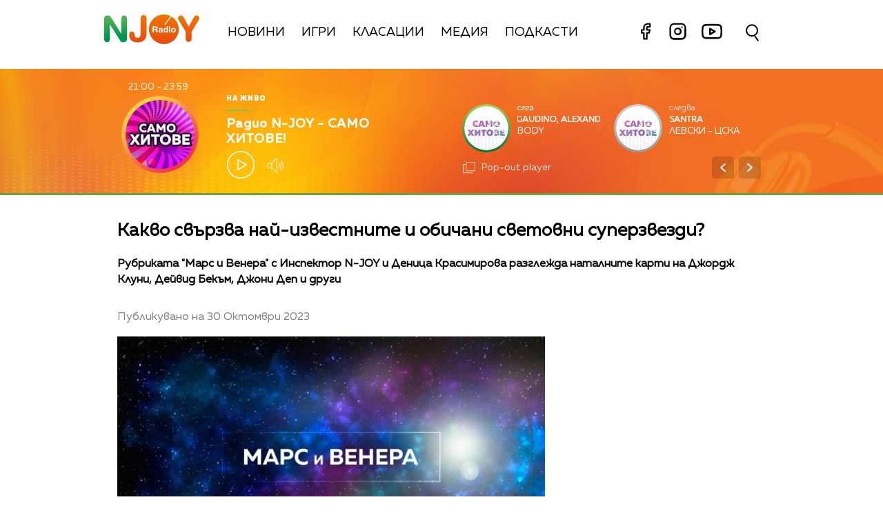

--- FILE ---
content_type: text/html; charset=UTF-8
request_url: https://njoy.bg/rubric/mars_i_venera/kakvo-svarzva-naj-izvestnite-i-obichani-svetovni-superzvezdi.html
body_size: 12681
content:
<!DOCTYPE html>
<html>
	<head>

		<title>Какво свързва най-известните и обичани световни суперзвезди? - Radio N-JOY</title>

		<meta http-equiv="X-UA-Compatible" content="IE=edge" />
		<meta http-equiv="Content-Type" content="text/html; charset=utf-8" />
		<meta name="viewport" content="width=device-width, initial-scale=1, maximum-scale=1">
		<link rel="icon" type="image/png" sizes="32x32" href="/static/bg/microsites/njoy/img/favicon-32x32.png">

		<meta name="description" content="Рубриката &quot;Марс и Венера&quot; с Инспектор N-JOY и Деница Красимирова разглежда наталните карти на Джордж Клуни, Дейвид Бекъм, Джони Деп и други" />
		<meta name="keywords" content="Инспектор NJOY,Марс и Венера,Деница Красимирова" />

		<meta http-equiv="content-language" content="bg-BG">
		<meta property="og:locale" content="bg_BG" />
		<meta property="fb:app_id" content="357484504433028"/>
		<meta property="fb:admins" content="668717403"/>
		<meta property="fb:admins" content="727504059"/>
		
		<meta name="googlebot" content="index, follow"/> 
		<meta name="robots" content="index, follow"/> 
		<meta name="SKYPE_TOOLBAR" content="SKYPE_TOOLBAR_PARSER_COMPATIBLE"/>
		
		<meta name="facebook-domain-verification" content="kpg5xo8cta7klt9ws94btjfvscay51" />

		<link rel="stylesheet" type="text/css" href="https://cdn.jsdelivr.net/gh/englishextra/iframe-lightbox@latest/iframe-lightbox.min.css"/>
 
		<!-- Google Tag Manager -->
		<script>(function(w,d,s,l,i){w[l]=w[l]||[];w[l].push({'gtm.start':
		new Date().getTime(),event:'gtm.js'});var f=d.getElementsByTagName(s)[0],
		j=d.createElement(s),dl=l!='dataLayer'?'&l='+l:'';j.async=true;j.src=
		'https://www.googletagmanager.com/gtm.js?id='+i+dl;f.parentNode.insertBefore(j,f);
		})(window,document,'script','dataLayer','GTM-PNRZ3ZR');</script>
		<!-- End Google Tag Manager -->

					<meta property="og:site_name" content="Radio N-JOY" />
			<meta property="og:type" content="article" />
			<meta property="og:title" content="Какво свързва най-известните и обичани световни суперзвезди?" />
			<meta property="og:image" content="https://cdn.btv.bg/media/images/640x360/Mar2021/2112451947.jpg" />
			<meta property="og:url" content="https://njoy.bg/rubric/mars_i_venera/kakvo-svarzva-naj-izvestnite-i-obichani-svetovni-superzvezdi.html" />
			<meta property="og:description" content="Рубриката &quot;Марс и Венера&quot; с Инспектор N-JOY и Деница Красимирова разглежда наталните карти на Джордж Клуни, Дейвид Бекъм, Джони Деп и други" />
			<link rel="image_src" href="https://cdn.btv.bg/media/images/640x360/Mar2021/2112451947.jpg" />
				<meta property="fb:pages" content="62619464998,279609462057051,301749389879651,153074661405885,41204216869,248414188545735,207281665852"/>
		
		<!-- google analytics code -->
		<script>
			(function(i,s,o,g,r,a,m){i['GoogleAnalyticsObject']=r;i[r]=i[r]||function(){
			(i[r].q=i[r].q||[]).push(arguments)},i[r].l=1*new Date();a=s.createElement(o),
			m=s.getElementsByTagName(o)[0];a.async=1;a.src=g;m.parentNode.insertBefore(a,m)
			})(window,document,'script','//www.google-analytics.com/analytics.js','ga');
			
			ga('create', 'UA-11522434-2', 'auto');
			ga('send', 'pageview');
	  
		</script>

		<script type="application/ld+json">
			{
			"@context":"http://schema.org",
			"@type":"WebPage",
			"description": "Рубриката &quot;Марс и Венера&quot; с Инспектор N-JOY и Деница Красимирова разглежда наталните карти на Джордж Клуни, Дейвид Бекъм, Джони Деп и други",
			"url":"https://njoybg.bg",
			"mainEntityOfPage":"https://njoybg.bg",
			"name":"Какво свързва най-известните и обичани световни суперзвезди? - Radio N-JOY",
			"publisher":{
				"@type":"NewsMediaOrganization",
				"name":"bTV Radio Group",
				"logo":{
					"@type":"ImageObject",
					"url":"https://njoybg.bg/static/bg/microsites/njoy/img/svg/logo_NJOY_color.svg"
				},
				"publishingPrinciples":"https://njoy.bg/static/bg/microsites/njoy/privacy-policy/General-Terms_Websites_NJOY-JazzFM-ClassicFM.pdf"
				}
			}
		</script>
		<!-- VideoJS-->
		<link rel="stylesheet" type="text/css" href="/static/bg/shared/vjs/video-js.css" />
		<link rel="stylesheet" type="text/css" href="/static/bg/shared/vjs/videojs-contrib-ads.css" />
		<link rel="stylesheet" type="text/css" href="/static/bg/shared/vjs/videojs.ima.css" />
		<link rel="stylesheet" type="text/css" href="/static/bg/shared/vjs/videojs.suggestedVideoEndcap.css">
		<!-- / VideoJS -->
		
		<link rel="stylesheet" type="text/css" href="/static/bg/microsites/njoy/css/njoy.css?v=5.06" />

		<script>
			var site_id = "380";
			var article_id = "2100863934";
			var section_id = "160792178";
			var story_id = '';
			var gallery_id = '';
		</script>

		<script src="/static/bg/shared/js/jquery-3.6.0.min.js"></script>
		<script src="/static/bg/shared/js/jquery-migrate-3.3.2.min.js"></script>

		<script>
			var dfp_site = 'njoy.bg';
			var dfp_website = 'njoy';
			var dfp_mobile = false;
			var dfp_tags = ["\u0418\u043d\u0441\u043f\u0435\u043a\u0442\u043e\u0440 NJOY","\u041c\u0430\u0440\u0441 \u0438 \u0412\u0435\u043d\u0435\u0440\u0430","\u0414\u0435\u043d\u0438\u0446\u0430 \u041a\u0440\u0430\u0441\u0438\u043c\u0438\u0440\u043e\u0432\u0430"];
			var dfp_status = {"medium_rectangle_300x250_first":true,"medium_rectangle_300x250_second":true,"megaboard":true,"megaboard_second":false,"megaboard_third":false,"wallpaper":true,"ibug":false,"carousel":false,"in_article_300x250_first":true,"in_article_300x250_second":true,"in_listing_native":false,"adform_exclusive_mobile_300x250_first":false,"adform_exclusive_mobile_300x250_second":false,"adform_exclusive_300x250_second":false,"video_border_top":false,"video_border_bottom":false,"video_overlay":false,"video_overlay_vertical":false,"top":true,"top_dropdown":false};
			var dfp_show_ads = 1;
			var dfp_env = '1';
		</script>

				<!-- Player JS -->
		<script type="text/javascript" src="/static/bg/shared/vjs/video.min.js"></script> 
		<script type="text/javascript" src="/static/bg/shared/vjs/videojs-contrib-ads.js"></script> 
		<script type="text/javascript" src="//imasdk.googleapis.com/js/sdkloader/ima3.js"></script> 
		<script src="/static/bg/shared/vjs/player-v2.js?v=1768599258"></script>
				<script type="text/javascript" src="/static/bg/shared/js/broute.js?v=1.0"></script>
		<script type="text/javascript" src="/static/bg/shared/js/am-audio-plugin.js?v=1.0"></script>
		<script type="text/javascript" src="/static/bg/shared/js/ga-audio-plugin.js?v=1.0"></script>
		<script type="text/javascript" src="/static/bg/shared/js/audio-player.js?v=1.0"></script>
		<script type="text/javascript" src="/static/bg/microsites/njoy/js/njoy.js?v=2.11"></script>
		<!-- Fermata slick -->
		<!-- <link href="/static/bg/microsites/bistro/css/slick.css" type="text/css" rel="stylesheet" /> -->
		<!-- <script type="text/javascript" src="/static/bg/microsites/bistro/js/slick.min.js"></script> -->
		<!-- Carousel -->
		

		<!-- Lottie CDN -->
		<script src="https://unpkg.com/@lottiefiles/lottie-player@0.4.0/dist/lottie-player.js"></script>

		<!-- TweenMax -->
		<script src='https://cdnjs.cloudflare.com/ajax/libs/gsap/1.16.1/TweenMax.min.js'></script>
    	<script src='https://cdnjs.cloudflare.com/ajax/libs/gsap/1.12.1/plugins/CSSRulePlugin.min.js'></script>

		<!-- Global site tag (gtag.js) - Google Analytics -->
		<script async src="https://www.googletagmanager.com/gtag/js?id=G-XWLK9HK6KW"></script>
		<script>
		window.dataLayer = window.dataLayer || [];
		function gtag(){dataLayer.push(arguments);}
		gtag('js', new Date());

		gtag('config', 'G-XWLK9HK6KW');
		</script>
		
		<!-- Fotorama from CDNJS, 19 KB -->
		<link  href="https://cdnjs.cloudflare.com/ajax/libs/fotorama/4.6.4/fotorama.css" rel="stylesheet">
		<script src="https://cdnjs.cloudflare.com/ajax/libs/fotorama/4.6.4/fotorama.js"></script>

		<!-- Animate css -->
		<link
			rel="stylesheet"
			href="https://cdnjs.cloudflare.com/ajax/libs/animate.css/4.1.1/animate.min.css"
		/>

					<script src="https://publisher.caroda.io/videoPlayer/caroda.min.js?ctok=0239cd062264" crossorigin="anonymous" defer>
			</script>
		 
	</head>
	<body class="big_z_index itemscope="" itemtype="https://schema.org/WebPage">
	 
	<!-- Google Tag Manager (noscript) -->
	<noscript><iframe src="https://www.googletagmanager.com/ns.html?id=GTM-PNRZ3ZR"
	height="0" width="0" style="display:none;visibility:hidden"></iframe></noscript>
	<!-- End Google Tag Manager (noscript) -->

	<!-- Load animation orangered circle -->
	<!-- <div id="loading-bg" style="background-color: #f2702296; position: fixed; z-index: 99; width: 100%; height: 100%">
		<canvas id="mask" width="600" height="600"></canvas>
	</div> -->

	<!-- Transition animation -->
	<div class="loader" style='display:none; opacity: 0;'>
        <div class="bar1"></div>
        <div class="bar2"></div>
        <div class="bar3"></div>
        <div class="bar4"></div>
        <div class="bar5"></div>
        <div class="bar6"></div>
	</div>
	<!-- <main>
		<div class="-content -index">
			<div>
			<h1>Loader Transition</h1>
			<a href="#" class="btn js-trigger-transition">Begin Transition</a>
			</div>
		</div>
	</main> -->

	<!-- Rocket go top button -->
	<div class="go_top_rocket_holder hidden" onclick='window.scrollTo(0, 0)'>
		<lottie-player class="go_top show" loop="" autoplay="" speed="0.6" mode="normal" src="/static/bg/microsites/njoy/lottie/go_top_gray_edited.json" style="height: 60px;
			width: 60px;" background="transparent">
		</lottie-player>
	</div>
	<div class='sticky-top'>
		<div id='desktop'>
			
<header class="site-header clear">
	<nav class="main-nav">
		<div class="top-nav width-980">
			<!-- <span class="mobile-menu-icon js-toggle-menu">
				<span class="burger-icon"><span></span></span>
			</span> -->
			<div class='logo-and-navigation'>
				<a class="site-logo fl" href="/"><img src="/static/bg/microsites/njoy/img/svg/logo_NJOY_color.svg" /><span class="separator"></span></a>
				
				<ul class="site-nav fl">
					<li style="padding-top: 10px;">
						<a href="/news/">Новини</a>
					</li>
					<li style="padding-top: 10px;">
						<a href="/games/" >Игри</a>
					</li>
					<li style="padding-top: 10px;">
						<a href="/charts/" >Класации</a>
					</li>
					<li style="padding-top: 10px;">
						<a href="/rubric/" >Медия</a>
					</li>
					<li>
						<a href="/podcast/" >Подкасти</a>
					</li> 
						<li style="float: right;">
							<div class="social-links" style="top: -5px;position: relative;">
								<a href="https://www.facebook.com/RadioNJOYBulgaria/" target="_blank" title="Facebook">
									<lottie-player hover="" speed="0.6" mode="normal" src="/static/bg/microsites/njoy/lottie/facebook.json" style="height: 35px;
										width: 35px;
										margin-right: 8px;
										display: inline-block;" background="transparent">
									</lottie-player>							
								</a>
								<a href="https://www.instagram.com/radionjoybg/?hl=bg" target="_blank" title="Instagram">
									<lottie-player hover="" speed="0.6" mode="normal" src="/static/bg/microsites/njoy/lottie/instagram.json" style="height: 35px;
										width: 35px;
										margin-right: 8px;
										display: inline-block;" background="transparent">
									</lottie-player>							
								</a>
								<a href="https://www.youtube.com/c/RadioNJOYBG" target="_blank" title="Youtube">
									<lottie-player hover="" speed="0.6" mode="normal" src="/static/bg/microsites/njoy/lottie/youtube.json" style="height: 40px;
										width: 40px;
										position:relative;
										bottom: -3px;
										margin-right: 8px;
										display: inline-block;" background="transparent">
									</lottie-player>							
								</a>
							</div>
						</li>
					
				</ul>
			</div>
			<div class="search-wrapper mobile_search">
                <div class="input-holder">
					<form  method="GET" id="search_form">
						<input name="q" type="text" class="search-input" placeholder="Търсене...">
						<input name="o" type="hidden" value="date">
					</form>
                    <button class="search-icon" onclick="searchToggle(this, event);"><span></span></button>
                </div>
                <span class="close" onclick="searchToggle(this, event);"></span>
            </div>
		</div>
		<div class="mobile-nav-wrapper width-980 clear">
			<div class="search-box hide">
				<a class="js-search-trigger"></a>
				<div class="search-slide">
					<div class="search-info">
						<div class="text">Въведете търсената дума и натиснете Enter</div>
						<span class="icon-close"></span>
					</div>
					<form action="/search">
						<input name="q" type="text" placeholder="Търси..." />
						<input name="o" type="hidden" value="date" />
						<div class="field-submit"><input type="submit" value="Търси" /><span class="icon-search"></span></div>
					</form>
				</div>
			</div>
			<ul class="site-nav main-mobile fl">
						<li>
							<a href="/news/">Новини</a>
						</li>
						<li>
							<a href="/games/" >Игри</a>
						</li>
						<!-- <li>
							<a href="/charts/" >Класации</a>
						</li>  -->
						<li>
							<a href="/media/rubric/" >Медия</a>
						</li>
						<li>
							<a href="/podcast/" >Подкасти</a>
						</li> 
				</ul>
						<div class="social-links fl">
				<!-- <a href="https://www.facebook.com/ladyzone.bg/" target="_blank"><i class="icon-facebook"></i>facebook</a>
				<a href="https://www.instagram.com/ladyzone.bg/" target="_blank"><i class="icon-instagram"></i>instagram</a>
				<a href="mailto:ladyzone@btv.bg" target="_blank"><i class="icon-mail"></i>mail</a> -->
			</div>
		</div>
	</nav>
</header>
			<style>
    div#audioSlider {
	display: block!important;
	position: relative!important;
	/* top: 28px!important;
	right: -145px!important; */
	width: 0px!important;
	height: 4px;
	border-radius: 10px!important;
	float: left!important;
    cursor: pointer;
    border: 1px solid orange;
    transition: 0.3s ease-out;

}

.ui-slider .ui-slider-handle {
	width: 14px!important;
	height: 14px!important;
}

.ui-widget.ui-widget-content {
	background:#fff !important;
}

span.ui-slider-handle.ui-corner-all.ui-state-default:focus {
	outline: none!important;
}

.ui-state-default, 
.ui-widget-content .ui-state-default, 
.ui-widget-header .ui-state-default, 
.ui-button, html .ui-button.ui-state-disabled:hover, 
html .ui-button.ui-state-disabled:active {
    border-radius: 100px!important;
    /* border: none!important; */
    background: radial-gradient(#f8b82e, #feb80a, red) !important;
    display: block;
    position: absolute;
    top: -5px;
    transform: translateX(-7px);
} 

.ui-widget-header {
	margin: 0 auto!important;
	left: 0!important;
	right: 0!important;
	background:#d0d0d0!important;
}

.sound {
	position: relative!important;
	font-size: 22px!important;
	color: #ffffff!important;
	width: 25px;
}

.sound_wrapper {
	display: block!important;
	position: absolute!important;
}

.mute {
	position: relative;
	float: right;
	top: 170px;
	font-size: 22px;
	left: 10px;
	color: #ffffff;
}

.audio-slider-wrapper{
    position:absolute;
    right: 6px !important;
    transform: translateY(-50%) translateX(-32px) scaleX(0);
    display: block;
    transition: 0.3s ease-out;
    top: 20px;
}

.open_volume_container:hover .audio-slider-wrapper{
    display: block;
    transition: 0.3s ease-out;
    right: 6px !important;
    transform: translateY(-50%) translateX(0) scaleX(1);
    opacity: 1;
}

.shrank-slider .audio-slider-wrapper{
    top: 11px;
}

.audio-slider-wrapper.active div#audioSlider{
    width: 100px !important;
    transition: 0.3s ease-out;

}

.shrank-slider .audio-slider-wrapper.active{
    bottom: -40px;
}

#volume-container, #volume-container-shrink {
    cursor:pointer;
    display: flex;
    width: 76px;
    justify-content: space-around;
    align-items: center;
    position: relative;
    height: 30px;
    position: relative;
    left: 10px;
}

#volume-container .label, #volume-container-shrink .label{
    width: 2px;
    height: 14px;
    background: #c6c6c6;
}

#volume-container .label.filled, #volume-container-shrink .label.filled{
    background: white;
}

#volume-container .label.selector, #volume-container-shrink .label.selector{
    background:white;
    height: 20px;
}

#volume-container .volume_text, #volume-container-shrink .volume_text{
    position: absolute;
    color: white;
    font-size: 10px;
    right: -17px;
    top: 9px;
    font-family: 'Muller Bold';
    display: none;
}
</style>

<div class="player">
    <div class='player-wrapper main_wrapper'>
        <div class='time-image-holder'>
            <div class='time'></div>
            <div class='image-holder' style='position: relative;'>
                <div id='circle_holder'>
                    <a href='' id="circle"></a>
                </div>
                <div class='player-image'></div>
                <!-- <img src='/static/bg/microsites/njoy/img/player-image.jpg' class='player-image' /> -->
            </div>
            <div class='player-range'></div>
        </div>
        <div class='player-info'>
            <div class='text-live-title'>На живо</div>
            <hr />
            <a class='player-live-title' href=''></a>
            <div class='player-button-holder'>
                <div class='player-play-pause' onclick='playPausePlayer()'>
                    <img src='/static/bg/microsites/njoy/img/svg/play.svg' />
                </div>
                <audio id='player' class="clear wrapper">
                    <source src="https://cdn.bweb.bg/radio/njoy.mp3" type="audio/mpeg">
                    Вашият браузър не поддържа аудио плейър.<br>
                </audio>
                <div class='open_volume_container'>
                    <div class='player-mute'>
                        <img src='/static/bg/microsites/njoy/img/svg/volume.svg' />
                    </div>
                    
                    <div class='audio-slider-wrapper'>
                        <div id="volume-container">
                            <div class="label filled" id="0"></div>
                            <div class="label filled" id="1"></div>
                            <div class="label filled" id="2"></div>
                            <div class="label filled" id="3"></div>
                            <div class="label filled" id="4"></div>
                            <div class="label filled" id="5"></div>
                            <div class="label filled" id="6"></div>
                            <div class="label filled" id="7"></div>
                            <div class="label filled" id="8"></div>
                            <div class="label selector" id="9"></div>
                            <span class="volume_text">7</span>
                        </div>
                    </div>
                </div>
            </div>
        </div>
        <div id='slider_ajax'></div>
    </div>
    <!-- SHRANK SLIDER -->
    <div class='shrank-slider main_wrapper' style='display:none; opacity:0;'>
        <div>            
            <li>
                <a href='' class='iframe-lightbox-link article_youtube_link'>
                    <div class='item now'>
                        <span class="link" style="display: none;"></span>
                        <div class='image-holder'>
                            <img class='shrank-player-mini-image' src='/static/bg/microsites/njoy/img/miley-tumbnail.png' />
                        </div>
                        <div class='info'>
                            <div class='timeleft'>сега</div>
                            <div class='artist-info-holder'>
                                <div class='album'>Woman in love</div>
                                <div class='artist'>Liz Mcclarnon <img src='/static/bg/microsites/njoy/img/share.png' /></div>
                            </div>
                            <div class='share-holder'>
                                
                            </div>
                        </div>
                    </div>
                </a>
            </li>
        </div>
        <div class='right-column'>
            <div class='player-play-pause' onclick='playPausePlayer()'>
                <img src='/static/bg/microsites/njoy/img/svg/play.svg' />
            </div>
            <div class='open_volume_container' style='position:relative'>
                <div class='player-mute'>
                    <img src='/static/bg/microsites/njoy/img/svg/volume.svg' />
                </div>

                <div class='audio-slider-wrapper'>
                    <div id="volume-container-shrink">
                        <div class="label filled" id="0"></div>
                        <div class="label filled" id="1"></div>
                        <div class="label filled" id="2"></div>
                        <div class="label filled" id="3"></div>
                        <div class="label filled" id="4"></div>
                        <div class="label filled" id="5"></div>
                        <div class="label filled" id="6"></div>
                        <div class="label filled" id="7"></div>
                        <div class="label filled" id="8"></div>
                        <div class="label selector" id="9"></div>
                        <span class="volume_text">7</span>
                    </div>
                </div>
            </div>
    
            <div class='pop-out' onclick="openPlayer()">
                <img src='/static/bg/microsites/njoy/img/svg/popOut.svg' />
                <div class='pop-out-text'>Pop-out player</div>
            </div>
        </div>
    </div>
</div>

<script>

let playerSlider = document.querySelector('#player'); 
let player = jQuery('.player');
let shrank_player = jQuery('.player .shrank-slider');
let main_player = jQuery('.player .player-wrapper');
let logoImg = jQuery('.site-logo img');
let navigationDiv = jQuery('.main-nav');

document.addEventListener('scroll', changeHeaderHeight, true);

function changeHeaderHeight(){
	if(document.body.scrollTop > 40 || document.documentElement.scrollTop > 40){
        player.css('height', '80px');
		player.css('margin-bottom', '120px');
        main_player.css('opacity', '0');
        // logoImg.css('width', '100px');
        // navigationDiv.css('padding', '10px 0');
        
		document.removeEventListener('scroll', changeHeaderHeight, true);
        jQuery('.go_top_rocket_holder').removeClass('hidden');
        
		setTimeout(() => {
			main_player.css('display','none');
			shrank_player.css({
				'display': 'flex',
				'opacity': '1'
			})

            document.addEventListener('scroll', changeHeaderHeight, true);
			changeHeaderHeight();
		}, 300);
	}else{
        player.css('height', '180px')
		player.css('margin-bottom', '20px');                
		shrank_player.css('opacity', '0');
        
		document.removeEventListener('scroll', changeHeaderHeight, true);
        jQuery('.go_top_rocket_holder').addClass('hidden');

		setTimeout(() => {
			shrank_player.css('display','none');
			main_player.css({
				'display': 'flex',
				'opacity': '1'
			});
			document.addEventListener('scroll', changeHeaderHeight, true); 
			changeHeaderHeight();
		}, 300);
	}
}
</script>

<script>
        selected_volume = 10;
        current_volume = 10;
        const volume_container = document.querySelector('#volume-container');
        const volume_container_shrink = document.querySelector('#volume-container-shrink');
        const volume_container_width = volume_container.style.width;
        
				window.live_audio_player = new bAudioPlayer("#player",{volume: 1});
				if (typeof gaAudioPlugin == "function") {
					window.live_audio_player.plugin("ga",gaAudioPlugin,{eventCategory:"Audio Player Live"});
				}
				
        function changeVolume(current_volume, element){
            var volume_label = document.querySelectorAll(element + ' div');

            for(let i = 0; i < 10; i++){
                volume_label[i].className = '';
                volume_label[i].classList.add('label');
                if(i < current_volume - 1){
                    volume_label[i].classList.add('filled');
                }else if(i == current_volume - 1){
                    volume_label[i].classList.add('selector');
                }
                volume_label[i].setAttribute("id", `${i}`)
            }
            const volume_text = document.querySelector(".volume_text");
            volume_text.innerHTML = current_volume;
            volume_text.classList.add('.volume_text');
        }

        const volume_labels = document.querySelectorAll('#volume-container .label');
        for(let i = 0; i < volume_labels.length; i++){
            volume_labels[i].addEventListener('mouseenter', function(e){
                changeVolume(parseInt(e.target.id) + 1, '#volume-container');
                current_volume = (parseInt(e.target.id) + 1);
            })
        }

        const volume_labels_shrink = document.querySelectorAll('#volume-container-shrink .label');
        for(let i = 0; i < volume_labels_shrink.length; i++){
            volume_labels_shrink[i].addEventListener('mouseenter', function(e){
                changeVolume(parseInt(e.target.id) + 1, '#volume-container-shrink');
                current_volume = (parseInt(e.target.id) + 1);
            })
        }
        
        volume_container.addEventListener('mouseleave', function(){
            changeVolume(selected_volume, '#volume-container');
        })

        volume_container.addEventListener('click', function(e){
            changeVolume(current_volume, '#volume-container');
            selected_volume = current_volume;
						window.live_audio_player.setVolume(selected_volume / 10);
        })

        volume_container_shrink.addEventListener('mouseleave', function(){
            changeVolume(selected_volume, '#volume-container-shrink');
        })

        volume_container_shrink.addEventListener('click', function(e){
            changeVolume(current_volume, '#volume-container-shrink');
            selected_volume = current_volume;
        })
    </script>		</div>
		<div id='mobile'>
			<div class='mobile_nav'>
    <div>
        <input id="menu__toggle" type="checkbox">
        <label class="menu__btn" for="menu__toggle">
            <span></span>
        </label>
        <ul class="menu__box">
            <li class="nav_item">
                <a href="/news/">Новини</a>
                <hr style='background:#14a868' />
            </li>
            <li class="nav_item">
                <a href="/games/">Игри</a>
                <hr style='background:#fcc100' />
            </li>
            <li class="nav_item">
                <a href="/charts/">Класации</a>
                <hr style='background:#eb760d' />
            </li> 
                <li class="nav_item">
                <a href="/rubric/">Медия</a>
                <hr style='background:#db001e' />
            </li>
                <li class="nav_item">
                <a href="/podcast/">Подкасти</a>
                <hr style='background:#e4007b' />
            </li> 
            </li>
                <li class="nav_item">
                <a href="/program/">Програма</a>
                <hr style='background:#76007a' />
            </li>
            </li>
                <li class="nav_item">
                <a href="/calendar/">Календар</a>
                <hr style='background:#3c057a' />
            </li>
            </li>
                <li class="nav_item">
                <a href="/reklama/">Реклама</a>
                <hr style='background:#0167b2' />
            </li>
            </li>
                <li class="nav_item">
                <a href="/contacts/">Контакти</a>
                <hr style='background:#00a7eb' />
            </li>
            </li>
                <li class="nav_item">
                <a href="/about/">За нас</a>
                <hr style='background:#00a17f' />
            </li>

            <li class="nav_item">
                <div class="social-links" style="/* width: 150px; */">
                    <a href="https://www.facebook.com/RadioNJOYBulgaria/" target="_blank" title="Facebook">
                        <lottie-player hover="" speed="0.6" mode="normal" src="/static/bg/microsites/njoy/lottie/facebook.json" style="height: 35px;
                            width: 35px;
                            margin-right: 8px;
                            display: inline-block;vertical-align: middle;" background="transparent">
                        </lottie-player>							
                    </a>
                    <a href="https://www.instagram.com/radionjoybg/?hl=bg" target="_blank" title="Instagram">
                        <lottie-player hover="" speed="0.6" mode="normal" src="/static/bg/microsites/njoy/lottie/instagram.json" style="height: 35px;
                            width: 35px;
                            margin-right: 8px;
                            display: inline-block;vertical-align: middle;" background="transparent">
                        </lottie-player>							
                    </a>
                    <a href="https://www.youtube.com/c/RadioNJOYBG" target="_blank" title="Youtube">
                        <lottie-player hover="" speed="0.6" mode="normal" src="/static/bg/microsites/njoy/lottie/youtube.json" style="height: 40px;
                            width: 40px;
                            position:relative;
                            bottom: 2px;
                            margin-right: 8px;
                            display: inline-block;vertical-align: middle;margin-top: 6px;" background="transparent">
                        </lottie-player>							
                    </a>
                </div>
            </li>
        </ul>
    </div>
    <div class='logo-placeholder'>
        <a href='/'>
            <img src='/static/bg/microsites/njoy/img/logo.png' />
        </a>
    </div>
    <div>
        <div class="search-wrapper mobile_search">
            <div class="input-holder">
                <form  method="GET" id="search_form_mobile">
                    <input name="q" type="text" class="search-input" placeholder="Търсене...">
                    <input name="o" type="hidden" value="date">
                </form>
                <button class="search-icon" onclick="searchToggle(this, event);"><span></span></button>
            </div>
            <span class="close" onclick="searchToggle(this, event);"></span>
        </div>
    </div>
</div>			<div class='mobile_player player'>
    <div id='main_mobile_player'>
        <div class='flex_center_align'>
            <div class='time-image-holder'>
                <div class='time'></div>
                <div class='image-holder-mobile' style='position: relative;'>
                    <div id='circle_holder'>
                        <a href='' id="mobile_circle"></a>
                    </div>
                    <div class='image-placeholder'>
                        <div class='player-image'></div>
                        <!-- <img src='/static/bg/microsites/njoy/img/player-image.jpg' class='player-image' /> -->
                    </div>
                </div>
                <div class='player-range'></div>
            </div>
            <div class='text-live-title'>На живо</div>
            <hr />
            <a class='player-live-title' href=''></a>
        </div>

        <div class='player-play-pause' onclick='playPausePlayer()'>
            <img src='/static/bg/microsites/njoy/img/mobile_play_button.png' />
        </div>

        <div id="mobile_song_slider_ajax">			
           
        </div>
    </div>
    <div id='shrink_mobile_player' style='display: none'>
        <div class='song-and-controls'>
            <a href='' class='iframe-lightbox-link article_youtube_link'>
                <span class="link" style="display: none;"></span>
                <div class='flex'>
                    <div class="image-holder-mobile">
                        <img src="/static/bg/microsites/njoy/img/orlin-tumbnail.png">
                    </div>
                    <div class="artist-info-holder">
                        <div class="album">Woman in love</div>
                        <div class="artist">Liz McClarnoan</div>
                    </div>
                </div>
            </a>
            <div class='controls'>
                <div class='player-play-pause' onclick='playPausePlayer()'>
                    <img class='play-button' src='/static/bg/microsites/njoy/img/mobile_play_button.png' />
                </div>
                <a class="share-holder">
                    <img src="/static/bg/microsites/njoy/img/svg/share-2-bold.svg">
                </a>
            </div>
        </div>
        <a onclick='mainMobilePlayer()' class='bottom-arrow-container'>
            <img src='/static/bg/microsites/njoy/img/shrink-player-arrow-bottom.png' />
        </a>
    </div>
</div>
<script>
    jQuery('.mobile_song_slider ul').carouZel();	
    jQuery('.mobile_song_slider .controls .left').on("click",function(){
        jQuery('.mobile_song_slider ul').carouZel('prev');
    });
    jQuery('.mobile_song_slider .controls .right').on("click",function(){
        jQuery('.mobile_song_slider ul').carouZel('next');
    });
</script>		</div>
	</div><div class="btv-mobileads-wrapper_wrap">
	<div class="btv-mobileads-wrapper_page">
		<div class="wrapper" id='content_router'>
						<div>
								<div>
										<div>
						<div class="bweb-gpt bweb-gpt--top_dropdown"><div id="div-gpt-ad-top_dropdown"></div></div>					</div>
										<div>
						<div class="bweb-gpt bweb-gpt--top"><div id="div-gpt-ad-top"></div></div>					</div>
										<div>
						<div class="bweb-gpt bweb-gpt--megaboard"><div id="div-gpt-ad-megaboard"></div></div>					</div>
									</div>
							</div>
						<div class="content-wrapper main_wrapper">
								<div>
										<div>
						<div class="home-article-heading-wrapper">
    <h1 class="title"> 
        Какво свързва най-известните и обичани световни суперзвезди?    </h1>

    <h4 class="summary"> 
        Рубриката &quot;Марс и Венера&quot; с Инспектор N-JOY и Деница Красимирова разглежда наталните карти на Джордж Клуни, Дейвид Бекъм, Джони Деп и други    </h4>

    <div class="published_from"> 
        Публикувано на  30 Октомври 2023     </div>
</div>

					</div>
									</div>
								<div class="content fl">
										<div>
						<style>
    img.share_icon {
        width: 12px;
    }

   .flag-wrapper {
        position: absolute;
        background: #ffffff;
        padding: 15px;
        box-sizing: border-box;
        width: fit-content;
        height: 50px;
        top: 299px;
        border-top-right-radius: 5px;
        width: intrinsic;           
        width: -moz-max-content;    
        width: -webkit-max-content; 
    }

    .flag-wrapper.article {
        background: transparent;
    }

    .flag-wrapper i.icon {
        width: 30px;
        height: auto;
        display: inline-block;
        vertical-align: middle;
    }

    .flag-wrapper i.icon img {
        width: 30px;
    }

    .flag-wrapper span.count {
        margin-left: 10px;
		font-family: 'Muller Regular';
    }

    .gallery-wrapper.slick-slider{
        margin-top: 0 !important;
    }
</style>

<div class="home-article-wrapper">

                    <div class="image">
                <div style='position:relative;'>
                                        <img src="https://cdn.btv.bg/media/images/640x360/Mar2021/2112451947.webp" alt="Какво свързва най-известните и обичани световни суперзвезди?" />
                </div>
                
                <div class="flag-wrapper article">
                    <i class="icon"></i>
                </div>
            </div>
            <div class="image-info">
                                            </div>
        
        <div id="article_audio_player_wrapper" style='display:none;'>
            <div id='article_audio_player'>
                <div class='slider' onclick='sliderScroll(event)'>
                    <div class="sliderCurrent"></div>
                </div>
                <div class='buttons'>
                    <div style='width: 105px'>
                        <img src="/static/bg/microsites/njoy/img/article_audio_volume.png" alt="" />
                    </div>
                    <div class='navigation'>
                        <img src="/static/bg/microsites/njoy/img/article_audio_prev.png" onclick='scrollTrack("backward")' alt="" title='Превърти с 10 секунди' />
                        <img class='play-pause-button' src="/static/bg/microsites/njoy/img/svg/play-gray.svg" onclick='playPauseArticleAudio()' alt="" />
                        <img src="/static/bg/microsites/njoy/img/article_audio_next.png" onclick='scrollTrack("foward")' alt="" title='Превърти с 10 секунди' />
                    </div>
                    <div class='duration'>0:00 / 3:25</div>
                </div>
            </div>
            <audio id='article_audio_source' src='' style='display: none'></audio>

        </div>

        <script>
            

            // let source = document.querySelector('#article_audio_source');
            let playPause = jQuery('#article_audio_player .play-pause-button');
            let slider = jQuery('#article_audio_player .slider');
            let durationText = jQuery('#article_audio_player .duration');
            window.articleAudioSliderInterval = setInterval(playerChange, 1000);

						var article_audio_player = new bAudioPlayer("#article_audio_source",{});
						if (typeof gaAudioPlugin == "function") {
							article_audio_player.plugin("ga",gaAudioPlugin,{eventCategory:"Audio Player"});
						}

            function playerChange(){
                let sliderHolderWidth = jQuery('#article_audio_player').css('width');
                let durationPercent = 100 / article_audio_player.getDuration();
                let currentTimePercent = article_audio_player.getCurrentTime() * durationPercent;
                jQuery('#article_audio_player .sliderCurrent').css('width', `${parseInt(sliderHolderWidth) * (currentTimePercent * 0.01)}px`);
                durationText.text(`${getFormatedTime(article_audio_player.getCurrentTime())} / ${getFormatedTime(article_audio_player.getDuration())}`);
            }

            function getFormatedTime(time){
                let seconds, minutes;

                seconds = Math.floor(time % 60);
                if(seconds < 10) seconds = '0' + Math.floor(seconds);

                minutes = Math.floor(time / 60);
                if(minutes < 10) minutes = '0' + Math.floor(minutes);

                return `${minutes}:${seconds}`;
            }

            function playPauseArticleAudio(){
                if(!article_audio_player.isPlaying()){
										article_audio_player.play();
                    playPause.attr('src', '/static/bg/microsites/njoy/img/article_audio_pause.png');
                }else{
										article_audio_player.pause();
                    playPause.attr('src', '/static/bg/microsites/njoy/img/svg/play-gray.svg');
                }
                playerChange();
            }

            function scrollTrack(direction){
                if(direction == 'foward'){
                    if(article_audio_player.getCurrentTime() + 10 < article_audio_player.getDuration()){
												article_audio_player.seek(article_audio_player.getCurrentTime()+10);
                    }
                }
                else if(direction == 'backward'){
                    if(article_audio_player.getCurrentTime() - 10 > 0){
											article_audio_player.seek(article_audio_player.getCurrentTime()-10);
                    }
                }
                playerChange();
            }

            function sliderScroll(event){
                
                let target = event.target.offsetParent == document.querySelector('#article_audio_player .slider') ? event.target.offsetParent : event.target;
                let cursorX = event.pageX;
                let sliderWidth = target.offsetWidth;
                let sliderLeft = target.getBoundingClientRect().left;

                let sliderCursorPositionPixel = cursorX - sliderLeft;
                let percent = (sliderCursorPositionPixel * (100 / sliderWidth)).toFixed(0);
                let toCurrent = (article_audio_player.getDuration() / 100) * percent;

								article_audio_player.seek(toCurrent);
                playerChange();
            }
        </script>


	<div class='body'>
		<div class='buttons'>
			<lottie-player 
			 class="fb-lottie" 
			 hover="" 
			 speed="0.6" 
			 mode="normal" 
			 src="/static/bg/microsites/njoy/lottie/facebook.json" 
			 onclick="shareButton('facebook');return false;"
			 style="width: 45px;
                    margin-right: 20px;
                    right: 12px;
                    position: relative;
                    top: -6px;
					cursor:pointer;" background="transparent">
			</lottie-player>
			<lottie-player 
				class="copy-lottie" 
                onclick="copyPage(event)"
				hover="" speed="2" 
				mode="normal" 
				src="/static/bg/microsites/njoy/lottie/copy.json" 
				style="width: 80px;transform: translate(-24px, -24px);cursor:pointer;" 
				background="transparent">
					</lottie-player>
		</div>
		<p>Темата днес разкрива общото между някои от най-известните и обичани от световната публика мъже, а именно &ndash; луна в Козирог.</p><p>В наталните карти на най-красивите жени на всички времена, като например Мерилин Монро, Елизабет Тейлър и Одри Хепбърн, пък преобладава Венера в Овен.</p><p>Чуйте повече подробности в аудиофайла на страницата.</p><p><div id="audio_player_5921" class="audio_player">
	<audio controls controlsList="nodownload">
		<source id="mp3_source_5921" src="" type="audio/mpeg">
		Your browser does not support the audio element.
	</audio>
</div>

<script>
jQuery(document).ready(function() {
	getAudio(5921);
});
</script></p><span class="emb-links-slider"></span>        	</div>

			<div class='keywords-title'>Ключови думи: </div>
		<div>
				
							<a class='keywords' href='/search/?q=Инспектор NJOY'>Инспектор NJOY,</a>
							<a class='keywords' href='/search/?q=Марс и Венера'>Марс и Венера,</a>
							<a class='keywords' href='/search/?q=Деница Красимирова'>Деница Красимирова</a>
					</div>
	</div>					</div>
									</div>
								<div class="aside fr">
										<div>
						<div class="bweb-gpt bweb-gpt--medium_rectangle_300x250 bweb-gpt--medium_rectangle_300x250--first"><div id="div-gpt-ad-medium_rectangle_300x250_first"></div></div>					</div>
									</div>
								<div class="clear">
									</div>
								<div>
										<div>
						<div>
    <h1 class='section-title' style='margin-top:0;padding-top: 35px;'>Свързани статии</h1>
    <hr class='section-title-border' />
</div>
<!-- Loop listing -->
<div class="news-home-bottom">
    <ul class='news_list'> 
                    <li class='news_item'>
                <a href="/rubric/zagubeni_v_prevoda/trjabva-li-da-razoblichim-partnyora-si-ako-sme-otkrili-che-ima-paralelna-vrazka.html">
                    <img src="https://cdn.btv.bg/media/images/320x180/Jun2021/2112484923.jpg">
                    <h2>Трябва ли да разобличим партньора си, ако сме открили, че има паралелна връзка?</h2>
                    <div class="date_wrapper">
                        <span class="date">13.01.2026</span>
                        <!-- <img src="/static/bg/microsites/njoy/img/svg/share-2.svg" class="share_icon"> -->
                    </div>
                </a>
            </li>
                    <li class='news_item'>
                <a href="/rubric/zagubeni_v_prevoda/kak-da-zapochnem-godinata-bez-da-izostavjame-sebe-si.html">
                    <img src="https://cdn.btv.bg/media/images/320x180/Jun2021/2112484923.jpg">
                    <h2>Как да започнем годината без да изоставяме себе си?</h2>
                    <div class="date_wrapper">
                        <span class="date">06.01.2026</span>
                        <!-- <img src="/static/bg/microsites/njoy/img/svg/share-2.svg" class="share_icon"> -->
                    </div>
                </a>
            </li>
                    <li class='news_item'>
                <a href="/rubric/art_and_beauty/uhae-na-parfjum.html">
                    <img src="https://cdn.btv.bg/media/images/320x180/Dec2022/2112925386.jpg">
                    <h2>Ухае на парфюм</h2>
                    <div class="date_wrapper">
                        <span class="date">19.12.2025</span>
                        <!-- <img src="/static/bg/microsites/njoy/img/svg/share-2.svg" class="share_icon"> -->
                    </div>
                </a>
            </li>
            </ul>
</div>
					</div>
									</div>
							</div>
						<div>
								<div>
										<div>
						<div class="bweb-gpt bweb-gpt--carousel"><div id="div-gpt-ad-carousel"></div></div>					</div>
										<div>
						<div class="bweb-gpt bweb-gpt--wallpaper"><div id="div-gpt-ad-wallpaper"></div></div>					</div>
										<div>
						<div class="bweb-gpt bweb-gpt--ibug"><div id="div-gpt-ad-ibug"></div></div>					</div>
									</div>
							</div>
					</div>
	</div>
</div>
 
		<footer>
			<div class='main_wrapper'>
				<div class='footer-nav'>
					<img class='footerSvgLogo' src='/static/bg/microsites/njoy/img/svg/footer_logo_NJOY.svg' />
					<div class='navigation'>
						<a href="/program/">Програма</a>
						 <!--<a href="/calendar/">Календар</a> -->
						<a href="/reklama/">Реклама</a>
						<a href="/contacts/">Контакти</a>
						<a href="/about/">За нас</a>
					</div>
					<div class='social-links'>
						<a href='https://www.facebook.com/RadioNJOYBulgaria/' target='_blank' title='Facebook'>
							<lottie-player
								hover
								speed="0.6"
								mode="normal"
								src="/static/bg/microsites/njoy/lottie/facebook.json"
								style="height: 35px;
										width: 35px;
										margin-right: 8px;
										filter:invert(1)"
								>
							</lottie-player>							
							<!-- <img src="/static/bg/microsites/njoy/img/svg/fb.svg" alt=""> -->
						</a>
						<a href='https://www.instagram.com/radionjoybg/?hl=bg' target='_blank' title='Instagram'>
							<lottie-player
								hover
								speed="0.6"
								mode="normal"
								src="/static/bg/microsites/njoy/lottie/instagram.json"
								style="height: 35px;
										width: 35px;
										margin-right: 8px;
										filter:invert(1)"
								>
							</lottie-player>							
							<!-- <img src="/static/bg/microsites/njoy/img/svg/instagram.svg" alt=""> -->
						</a>
						<a href='https://www.youtube.com/c/RadioNJOYBG' target='_blank' title='Youtube'>
							<lottie-player
								hover
								speed="0.6"
								mode="normal"
								src="/static/bg/microsites/njoy/lottie/youtube.json"
								style="height: 40px;
										width: 40px;
										position:relative;
										bottom: 2px;
										margin-right: 8px;
										filter:invert(1)"
								>
							</lottie-player>							
							<!-- <img style='width: unset;' src="/static/bg/microsites/njoy/img/svg/youtube.svg" alt=""> -->
						</a>
					</div>
				</div>
				<div class='policy-and-platform-logos'>
					<div style='width:67px;'></div>
					<div class='policy-text'>
						<a href="/static/bg/microsites/njoy/privacy-policy/Privacy_Policy_Websites_RCJ_NJOY_new.pdf" target="_blank">Политика за поверителност</a>
						<a href="https://web.static.btv.bg/Supplier%20Code%20of%20Conduct_RCJ.pdf" target="t_blank">Кодекс за поведение на доставчиците</a>
						<a href="/static/bg/microsites/njoy/privacy-policy/General-Terms_Websites_NJOY-JazzFM-ClassicFM.pdf" target="_blank">Общи условия</a>
					</div>
					<div class='platform-icons'>
						<img src="/static/bg/microsites/njoy/img/svg/android.svg" alt="">
						<img src="/static/bg/microsites/njoy/img/svg/apple.svg" alt="">
					</div>
				</div>
				<div class='radio-logos'>
					<a href='https://btvradio.bg'><img src="/static/bg/microsites/njoy/img/svg/footer_logo_bTVRadio.svg" alt=""></a>
					<a href='http://www.jazzfm.bg/'><img src="/static/bg/microsites/njoy/img/svg/footer_logo_JazzFM.svg" alt=""></a>
					<a href='http://classicfm.bg/' style='position: relative;bottom: 3px;'><img src="/static/bg/microsites/njoy/img/svg/classic_new.svg" alt=""></a>
					<a href='http://www.zrock.bg/'><img src="/static/bg/microsites/njoy/img/svg/footer_logo_ZROCK.svg" alt=""></a>
				</div>
				<p class='copyright-text'>
					©2021 Радиокомпания Си.Джей ООД. Всички права са запазени. 
				</p>
			</div>
		</footer>
		
		
<style></style>

<div style="display:none"><script type="text/javascript" src="/js/bg/shared/js/admanager/external.js?v=1.1.4"></script></div>

<script src="/static/bg/shared/js/admanager/ads.js?v=1721735008"></script>
<script>
    (function(){
        var w = window;
        var ins = w.atob('YnJhbkRldGVjdGl2ZQ==');
        var i = w.atob('aW5pdA==');
        if(typeof window[ins] === 'undefined') {
            window.higuk12793toemldetmg1768598005 = true;
            } else {
                window[ins][i](
                    function() {
                        window.higuk12793toemldetmg1768598005 = true;
                    }
                );
            }
    })();
  
</script>

		<!-- DFP -->
		<script type="text/javascript" src="/js/bg/shared/js/bweb.js?v=4.5.0"></script>
		<link rel="stylesheet" type="text/css" href="/css/bg/shared/css/bweb-gpt.css?v=4.5.0" />
		<script src='https://www.googletagservices.com/tag/js/gpt.js'></script>
		<script src="/js/bg/shared/js/bweb-gpt.js?v=4.5.0"></script>
		<script>
			if (typeof window.bWebAds.displayAdSlots == "function") {
				window.bWebAds.displayAdSlots();
			}
		</script>
		<!-- /DFP -->

				<img id="usrtrk" src="/lbin/global/usrtrk.php?type=4&id=2100863934" style="display:none;"/>
				
			<!-- Circle slider -->
			<script src="/static/bg/microsites/njoy/js/circle_slider.js"></script>
			<script src="https://cdnjs.cloudflare.com/ajax/libs/slick-carousel/1.8.1/slick.min.js" integrity="sha512-XtmMtDEcNz2j7ekrtHvOVR4iwwaD6o/FUJe6+Zq+HgcCsk3kj4uSQQR8weQ2QVj1o0Pk6PwYLohm206ZzNfubg==" crossorigin="anonymous"></script>
			<link rel="stylesheet" href="https://cdnjs.cloudflare.com/ajax/libs/slick-carousel/1.8.1/slick.min.css" integrity="sha512-yHknP1/AwR+yx26cB1y0cjvQUMvEa2PFzt1c9LlS4pRQ5NOTZFWbhBig+X9G9eYW/8m0/4OXNx8pxJ6z57x0dw==" crossorigin="anonymous" /> 
			<link rel="stylesheet" href="https://cdnjs.cloudflare.com/ajax/libs/slick-carousel/1.8.1/slick-theme.css" integrity="sha512-6lLUdeQ5uheMFbWm3CP271l14RsX1xtx+J5x2yeIDkkiBpeVTNhTqijME7GgRKKi6hCqovwCoBTlRBEC20M8Mg==" crossorigin="anonymous" />

			<!-- Adform Tracking Code BEGIN -->
			<script type="text/javascript">
				var sectionTopic = 'Марс и Венера';
				if (article_id && parseInt(article_id) > 0) {
					sectionTopic = "Статия";
				}
				window._adftrack = Array.isArray(window._adftrack) ? window._adftrack : (window._adftrack ? [window._adftrack] : []);
				window._adftrack.push({
					HttpHost: 'track.adform.net',
					pm: 2768440,
					divider: encodeURIComponent('|'),
					pagename: encodeURIComponent(sectionTopic)
				});
				(function () { var s = document.createElement('script'); s.type = 'text/javascript'; s.async = true; s.src = 'https://s2.adform.net/banners/scripts/st/trackpoint-async.js'; var x = document.getElementsByTagName('script')[0]; x.parentNode.insertBefore(s, x); })();
			</script>
			<noscript>
				<p style="margin:0;padding:0;border:0;">
					<img src="https://track.adform.net/Serving/TrackPoint/?pm=2768440&ADFPageName=Марс и Венера&ADFdivider=|" width="1" height="1" alt="" />
				</p>
			</noscript>
			<!-- Adform Tracking Code END -->
	</body>
</html>


--- FILE ---
content_type: text/html; charset=UTF-8
request_url: https://njoy.bg/lbin/njoy/show_info_ajax.php
body_size: 431
content:
{"time":"21:00 - 23:59","title":"\u0420\u0430\u0434\u0438\u043e N-JOY - \u0421\u0410\u041c\u041e \u0425\u0418\u0422\u041e\u0412\u0415!","summary":"\u041c\u043e\u0436\u0435\u0442\u0435 \u0434\u0430 \u0441\u0435 \u043d\u0430\u0441\u043b\u0430\u0434\u0438\u0442\u0435 \u043d\u0430 \u0445\u0438\u0442\u043e\u0432\u0430 \u043c\u0443\u0437\u0438\u043a\u0430 \u043e\u0442 \u0411\u044a\u043b\u0433\u0430\u0440\u0438\u044f \u0438 \u0441\u0432\u0435\u0442\u0430, \u043a\u043e\u0433\u0430\u0442\u043e \u0432 \u0435\u0444\u0438\u0440\u0430 \u043d\u0430 \u0440\u0430\u0434\u0438\u043e\u0441\u0442\u0430\u043d\u0446\u0438\u044f\u0442\u0430 \u043d\u0435 \u0437\u0432\u0443\u0447\u0430\u0442 \u043b\u044e\u0431\u0438\u043c\u0438\u0442\u0435 \u0432\u0438 \u043f\u0440\u0435\u0434\u0430\u0432\u0430\u043d\u0438\u044f. <br\/> \u041d\u0430 \u0447\u0435\u0441\u0442\u043e\u0442\u0438\u0442\u0435 \u043d\u0438 \u0432 \u0446\u044f\u043b\u0430\u0442\u0430 \u0441\u0442\u0440\u0430\u043d\u0430 \u0449\u0435 \u0447\u0443\u0435\u0442\u0435 \u0432\u0441\u0438\u0447\u043a\u0438 \u0441\u0432\u043e\u0438 \u043b\u044e\u0431\u0438\u043c\u0438 \u0445\u0438\u0442\u043e\u0432\u0435, \u0430 \u0430\u043a\u043e \u0438\u0441\u043a\u0430\u0442\u0435 \u043a\u043e\u043d\u043a\u0440\u0435\u0442\u043d\u0430 \u043f\u0435\u0441\u0435\u043d, \u043c\u043e\u0436\u0435 \u0434\u0430 \u0433\u043e \u043d\u0430\u043f\u0440\u0430\u0432\u0438\u0442\u0435, \u043a\u0430\u0442\u043e \u0441\u0435 \u0432\u043a\u043b\u044e\u0447\u0438\u0442\u0435 \u0432 \u043f\u0440\u0435\u0434\u0430\u0432\u0430\u043d\u0435\u0442\u043e \u043d\u0438 \"Party Time\" \u043f\u043e \u0440\u0430\u0434\u0438\u043e N-JOY \u0432\u0441\u0435\u043a\u0438 \u0434\u0435\u043b\u043d\u0438\u0447\u0435\u043d \u0434\u0435\u043d \u043e\u0442 18 \u0447\u0430\u0441\u0430.","article_id":"2100654080","percent":86,"url":"\/program\/radio-n-joy-samo-hitove.html","image":"https:\/\/cdn.btv.bg\/media\/images\/x300\/May2021\/2112452962.jpg"}

--- FILE ---
content_type: text/html; charset=UTF-8
request_url: https://njoy.bg/lbin/njoy/refresh_song_ajax.php?view=desktop
body_size: 598
content:
{"main_slider":"<div class=\"schedule\">\t\t\t\r\n    <div class=\"box_body slick_wrapper\">\r\n        <ul class=\"slick_player_ul\" style='width: 440px;'>\r\n                                                <li>\r\n                                            <div class='item now' style='width: 220px;'>\r\n                            <div class='image-holder'>\r\n                                <img style='width: 64px' src='\/static\/bg\/microsites\/njoy\/img\/default_player_image.png' \/>\r\n                            <\/div>\r\n                            <div class='info'>\r\n                                <div class='timeleft'>\u0441\u0435\u0433\u0430<\/div>\r\n                                <div class='artist-info-holder'>\r\n                                    <div class='album'>\r\n                                        <div class='album-text'>\r\n                                            \ufeffALEX GAUDINO, ALEXANDRA STAN, MUFASA, HYPEMAN                                        <\/div> \r\n                                    <\/div>\r\n                                    <div class='artist'>\r\n                                        <div class='artist-text'>\r\n                                            BODY                                        <\/div>\r\n                                    <\/div>\r\n                                <\/div>\r\n                                                            <\/div>\r\n                        <\/div>\r\n                                        <\/li>\r\n                                                                <li>\r\n                                            <div class='item ' style='width: 220px;'>\r\n                            <div class='image-holder'>\r\n                                <img style='width: 64px' src='\/static\/bg\/microsites\/njoy\/img\/default_player_image.png' \/>\r\n                            <\/div>\r\n                            <div class='info'>\r\n                                <div class='timeleft'>\u0441\u043b\u0435\u0434\u0432\u0430<\/div>\r\n                                <div class='artist-info-holder'>\r\n                                    <div class='album'>\r\n                                        <div class='album-text'>\r\n                                            SANTRA                                        <\/div> \r\n                                    <\/div>\r\n                                    <div class='artist'>\r\n                                        <div class='artist-text'>\r\n                                            \u041b\u0415\u0412\u0421\u041a\u0418 - \u0426\u0421\u041a\u0410                                        <\/div>\r\n                                    <\/div>\r\n                                <\/div>\r\n                                                            <\/div>\r\n                        <\/div>\r\n                                        <\/li>\r\n                                                                <li>\r\n                                            <div class='item ' style='width: 220px;'>\r\n                            <div class='image-holder'>\r\n                                <img style='width: 64px' src='\/static\/bg\/microsites\/njoy\/img\/default_player_image.png' \/>\r\n                            <\/div>\r\n                            <div class='info'>\r\n                                <div class='timeleft'>\u043f\u0440\u0435\u0434\u0438\u0448\u043d\u0430<\/div>\r\n                                <div class='artist-info-holder'>\r\n                                    <div class='album'>\r\n                                        <div class='album-text'>\r\n                                            MAHMOOD                                        <\/div> \r\n                                    <\/div>\r\n                                    <div class='artist'>\r\n                                        <div class='artist-text'>\r\n                                            TUTA GOLD                                        <\/div>\r\n                                    <\/div>\r\n                                <\/div>\r\n                                                            <\/div>\r\n                        <\/div>\r\n                                        <\/li>\r\n                                    <\/ul>\r\n        <div class='pop-and-controls'>\t\r\n            <div class='pop-out' onclick=\"openPlayer()\">\r\n                <img src='\/static\/bg\/microsites\/njoy\/img\/svg\/popOut.svg' \/>\r\n                <div class='pop-out-text'>Pop-out player<\/div>\r\n            <\/div>\t\r\n            <div class=\"controls\">\r\n                <div class=\"left\" onclick=\"jQuery('.slick_player_ul').slick('slickPrev')\">\r\n                    <a><\/a>\r\n                <\/div>\r\n                <div class=\"right\" onclick=\"jQuery('.slick_player_ul').slick('slickNext')\">\r\n                    <a><\/a>\r\n                <\/div>\r\n                <div class=\"clear\"><\/div>\r\n            <\/div>\t\r\n        <\/div>\r\n    <\/div>\t\r\n<\/div>\r\n\r\n<script>\r\nif(document.querySelectorAll('.slick_player_ul li').length <= 2){\r\n    jQuery('.pop-and-controls .controls').css('visibility', 'hidden');\r\n}\r\n\r\njQuery('.slick_player_ul').slick({\r\n\t\tarrows: false,\r\n\t\tinfinity: false,\r\n\t\tslidesToShow: 2,\r\n\t\tslidesToScroll: 1,\r\n\t\tautoplay:false,\r\n\t\t\/\/ autoplaySpeed:false,\r\n\t\tdots: false\r\n    });\r\n\r\nif(jQuery('.slick_player_ul .slick-track').css('width') == '0px'){\r\n    jQuery('.slick_player_ul li').width('220px');\r\n    let slick_track_width = jQuery('.slick_player_ul li').length * 220;\r\n    jQuery('.slick_player_ul .slick-track').css('width', `${slick_track_width}px`);\r\n    if(jQuery('.slick_player_ul .slick-cloned').length){\r\n        jQuery('.slick_player_ul .slick-track').css('transform', 'translate3d(-440px, 0px, 0px)');\r\n    }\r\n}\r\nif(jQuery('.slick_player_ul .slick-track li').length == 1){\r\n    jQuery('.slick_player_ul .slick-track').css('margin', 0);\r\n}\r\n<\/script>\r\n","shrink_slider":{"title":"\ufeffALEX GAUDINO, ALEXANDRA STAN, MUFASA, HYPEMAN","artist":"BODY","image":"\/static\/bg\/microsites\/njoy\/img\/default_player_image.png"}}

--- FILE ---
content_type: text/html; charset=UTF-8
request_url: https://njoy.bg/lbin/njoy/show_info_ajax.php
body_size: 181
content:
{"time":"21:00 - 23:59","title":"\u0420\u0430\u0434\u0438\u043e N-JOY - \u0421\u0410\u041c\u041e \u0425\u0418\u0422\u041e\u0412\u0415!","summary":"\u041c\u043e\u0436\u0435\u0442\u0435 \u0434\u0430 \u0441\u0435 \u043d\u0430\u0441\u043b\u0430\u0434\u0438\u0442\u0435 \u043d\u0430 \u0445\u0438\u0442\u043e\u0432\u0430 \u043c\u0443\u0437\u0438\u043a\u0430 \u043e\u0442 \u0411\u044a\u043b\u0433\u0430\u0440\u0438\u044f \u0438 \u0441\u0432\u0435\u0442\u0430, \u043a\u043e\u0433\u0430\u0442\u043e \u0432 \u0435\u0444\u0438\u0440\u0430 \u043d\u0430 \u0440\u0430\u0434\u0438\u043e\u0441\u0442\u0430\u043d\u0446\u0438\u044f\u0442\u0430 \u043d\u0435 \u0437\u0432\u0443\u0447\u0430\u0442 \u043b\u044e\u0431\u0438\u043c\u0438\u0442\u0435 \u0432\u0438 \u043f\u0440\u0435\u0434\u0430\u0432\u0430\u043d\u0438\u044f. <br\/> \u041d\u0430 \u0447\u0435\u0441\u0442\u043e\u0442\u0438\u0442\u0435 \u043d\u0438 \u0432 \u0446\u044f\u043b\u0430\u0442\u0430 \u0441\u0442\u0440\u0430\u043d\u0430 \u0449\u0435 \u0447\u0443\u0435\u0442\u0435 \u0432\u0441\u0438\u0447\u043a\u0438 \u0441\u0432\u043e\u0438 \u043b\u044e\u0431\u0438\u043c\u0438 \u0445\u0438\u0442\u043e\u0432\u0435, \u0430 \u0430\u043a\u043e \u0438\u0441\u043a\u0430\u0442\u0435 \u043a\u043e\u043d\u043a\u0440\u0435\u0442\u043d\u0430 \u043f\u0435\u0441\u0435\u043d, \u043c\u043e\u0436\u0435 \u0434\u0430 \u0433\u043e \u043d\u0430\u043f\u0440\u0430\u0432\u0438\u0442\u0435, \u043a\u0430\u0442\u043e \u0441\u0435 \u0432\u043a\u043b\u044e\u0447\u0438\u0442\u0435 \u0432 \u043f\u0440\u0435\u0434\u0430\u0432\u0430\u043d\u0435\u0442\u043e \u043d\u0438 \"Party Time\" \u043f\u043e \u0440\u0430\u0434\u0438\u043e N-JOY \u0432\u0441\u0435\u043a\u0438 \u0434\u0435\u043b\u043d\u0438\u0447\u0435\u043d \u0434\u0435\u043d \u043e\u0442 18 \u0447\u0430\u0441\u0430.","article_id":"2100654080","percent":86,"url":"\/program\/radio-n-joy-samo-hitove.html","image":"https:\/\/cdn.btv.bg\/media\/images\/x300\/May2021\/2112452962.jpg"}

--- FILE ---
content_type: text/html; charset=UTF-8
request_url: https://njoy.bg/lbin/njoy/refresh_song_ajax.php?view=desktop
body_size: 518
content:
{"main_slider":"<div class=\"schedule\">\t\t\t\r\n    <div class=\"box_body slick_wrapper\">\r\n        <ul class=\"slick_player_ul\" style='width: 440px;'>\r\n                                                <li>\r\n                                            <div class='item now' style='width: 220px;'>\r\n                            <div class='image-holder'>\r\n                                <img style='width: 64px' src='\/static\/bg\/microsites\/njoy\/img\/default_player_image.png' \/>\r\n                            <\/div>\r\n                            <div class='info'>\r\n                                <div class='timeleft'>\u0441\u0435\u0433\u0430<\/div>\r\n                                <div class='artist-info-holder'>\r\n                                    <div class='album'>\r\n                                        <div class='album-text'>\r\n                                            \ufeffALEX GAUDINO, ALEXANDRA STAN, MUFASA, HYPEMAN                                        <\/div> \r\n                                    <\/div>\r\n                                    <div class='artist'>\r\n                                        <div class='artist-text'>\r\n                                            BODY                                        <\/div>\r\n                                    <\/div>\r\n                                <\/div>\r\n                                                            <\/div>\r\n                        <\/div>\r\n                                        <\/li>\r\n                                                                <li>\r\n                                            <div class='item ' style='width: 220px;'>\r\n                            <div class='image-holder'>\r\n                                <img style='width: 64px' src='\/static\/bg\/microsites\/njoy\/img\/default_player_image.png' \/>\r\n                            <\/div>\r\n                            <div class='info'>\r\n                                <div class='timeleft'>\u0441\u043b\u0435\u0434\u0432\u0430<\/div>\r\n                                <div class='artist-info-holder'>\r\n                                    <div class='album'>\r\n                                        <div class='album-text'>\r\n                                            SANTRA                                        <\/div> \r\n                                    <\/div>\r\n                                    <div class='artist'>\r\n                                        <div class='artist-text'>\r\n                                            \u041b\u0415\u0412\u0421\u041a\u0418 - \u0426\u0421\u041a\u0410                                        <\/div>\r\n                                    <\/div>\r\n                                <\/div>\r\n                                                            <\/div>\r\n                        <\/div>\r\n                                        <\/li>\r\n                                                                <li>\r\n                                            <div class='item ' style='width: 220px;'>\r\n                            <div class='image-holder'>\r\n                                <img style='width: 64px' src='\/static\/bg\/microsites\/njoy\/img\/default_player_image.png' \/>\r\n                            <\/div>\r\n                            <div class='info'>\r\n                                <div class='timeleft'>\u043f\u0440\u0435\u0434\u0438\u0448\u043d\u0430<\/div>\r\n                                <div class='artist-info-holder'>\r\n                                    <div class='album'>\r\n                                        <div class='album-text'>\r\n                                            MAHMOOD                                        <\/div> \r\n                                    <\/div>\r\n                                    <div class='artist'>\r\n                                        <div class='artist-text'>\r\n                                            TUTA GOLD                                        <\/div>\r\n                                    <\/div>\r\n                                <\/div>\r\n                                                            <\/div>\r\n                        <\/div>\r\n                                        <\/li>\r\n                                    <\/ul>\r\n        <div class='pop-and-controls'>\t\r\n            <div class='pop-out' onclick=\"openPlayer()\">\r\n                <img src='\/static\/bg\/microsites\/njoy\/img\/svg\/popOut.svg' \/>\r\n                <div class='pop-out-text'>Pop-out player<\/div>\r\n            <\/div>\t\r\n            <div class=\"controls\">\r\n                <div class=\"left\" onclick=\"jQuery('.slick_player_ul').slick('slickPrev')\">\r\n                    <a><\/a>\r\n                <\/div>\r\n                <div class=\"right\" onclick=\"jQuery('.slick_player_ul').slick('slickNext')\">\r\n                    <a><\/a>\r\n                <\/div>\r\n                <div class=\"clear\"><\/div>\r\n            <\/div>\t\r\n        <\/div>\r\n    <\/div>\t\r\n<\/div>\r\n\r\n<script>\r\nif(document.querySelectorAll('.slick_player_ul li').length <= 2){\r\n    jQuery('.pop-and-controls .controls').css('visibility', 'hidden');\r\n}\r\n\r\njQuery('.slick_player_ul').slick({\r\n\t\tarrows: false,\r\n\t\tinfinity: false,\r\n\t\tslidesToShow: 2,\r\n\t\tslidesToScroll: 1,\r\n\t\tautoplay:false,\r\n\t\t\/\/ autoplaySpeed:false,\r\n\t\tdots: false\r\n    });\r\n\r\nif(jQuery('.slick_player_ul .slick-track').css('width') == '0px'){\r\n    jQuery('.slick_player_ul li').width('220px');\r\n    let slick_track_width = jQuery('.slick_player_ul li').length * 220;\r\n    jQuery('.slick_player_ul .slick-track').css('width', `${slick_track_width}px`);\r\n    if(jQuery('.slick_player_ul .slick-cloned').length){\r\n        jQuery('.slick_player_ul .slick-track').css('transform', 'translate3d(-440px, 0px, 0px)');\r\n    }\r\n}\r\nif(jQuery('.slick_player_ul .slick-track li').length == 1){\r\n    jQuery('.slick_player_ul .slick-track').css('margin', 0);\r\n}\r\n<\/script>\r\n","shrink_slider":{"title":"\ufeffALEX GAUDINO, ALEXANDRA STAN, MUFASA, HYPEMAN","artist":"BODY","image":"\/static\/bg\/microsites\/njoy\/img\/default_player_image.png"}}

--- FILE ---
content_type: text/html; charset=utf-8
request_url: https://www.google.com/recaptcha/api2/aframe
body_size: 269
content:
<!DOCTYPE HTML><html><head><meta http-equiv="content-type" content="text/html; charset=UTF-8"></head><body><script nonce="3arIq48473_XZM-j4-EczQ">/** Anti-fraud and anti-abuse applications only. See google.com/recaptcha */ try{var clients={'sodar':'https://pagead2.googlesyndication.com/pagead/sodar?'};window.addEventListener("message",function(a){try{if(a.source===window.parent){var b=JSON.parse(a.data);var c=clients[b['id']];if(c){var d=document.createElement('img');d.src=c+b['params']+'&rc='+(localStorage.getItem("rc::a")?sessionStorage.getItem("rc::b"):"");window.document.body.appendChild(d);sessionStorage.setItem("rc::e",parseInt(sessionStorage.getItem("rc::e")||0)+1);localStorage.setItem("rc::h",'1768599266295');}}}catch(b){}});window.parent.postMessage("_grecaptcha_ready", "*");}catch(b){}</script></body></html>

--- FILE ---
content_type: text/plain
request_url: https://cdn.btv.bg/media/images/640x360/Mar2021/2112451947.webp
body_size: 57636
content:
RIFFp�  WEBPVP8X
       g VP8 ��  ���*�h>1�D"!!�d ��i#���'Y���}�}��=n���^_�U���׮؟�?���^�c�~�~*�>���h���%��ԃ�W�O���~�_�ޮ�?u� ������������u�=�������O�oW�B�i�����������/����������]������O�����u�;����<��>��W�O���/������������~��U��������~����� �.���s����/�O�?����_���o�?�?��������c�������߶����~������e��؉����Ѭ�z� �G\�R�dS��Ǆ�E�/K��k�݂.J�_-��"+}&آ��.�^���U��Sk>!�����Po�c6%����?�P|��a�d�Ĩ~~ˁ]/�պT/�+�OU�7pXu�M_�ˏ/x�QR#��==_}�+�b�o%�f�Ƕ��/7����x��]ھ�G�=�p���K�5�Lz�Re�؜_��(�i��с�<�O 5c)<%�L����$��8�=ȁN|����ة�){%z�)�8�5���I�X7"���.�{�g#��+��w]�Zt��S�e�.�18Q�3����|,��;y<��𗑞s��Z�5��D�8.�6L}��aFgn9I�I)��{X��+2B���짴��Wn0c�%�X��D�����%I	��UE5Aǈ�N2}]z@�Bf���2t����ɯD�Y��aE����( �B��Z:��J9�
?Q��)���c�^�2%B5���ǫ����9&c��q=j��*o9�v��R \-�/?��Wʞ�;+*��ΎE�����!<�6��������Ո������pq�J��I��Z�i.N��+����5F����O!k`�3���l~�?�U����&e�e��T�p �e8�V����eim� hkm�0�^p��#� �G����Zf;�\��`y�6Qݭe�ߟ�R�ም���G��-�x	��51S�jk���!~/�ʯOՋ��LHF��D�mb�{�
�!��R�_��wg
Mٶ�tv�Kr�?^W��H׵6=7Z��z�����˺/j���@��u����W5��GY�!Gw�c$�a�	 �m�J��*?��,F���C�&F�[eF�p�7���e��w\	���ko����	Q�6Ѳ�2��/�v�8��zu8U~�mt�1����vQ[z�L�4�G>� 1tP~h�^�a��jY�zb�+;v7���0�>��T�������ޯ��l�y��i��Y�|pKQ���f���y�2v�5EXh˦��,bŽRL�4���s�Mti'�֦�L1pB ���IW���l���"V���/�<c�]8�����h��z#����H����<�ʄC�pg��ʗ�-�b�b��ⰹ���V%�M�wR�P���$�o���+z�F�C|>��PӏO>>��^���./��+]{P:�pm���4\	�P�f~�ԧ孖�8�L]|�$7���X$�����������/��W�
.Ũ��J<g��^+$��#��
�I3����5���x�:/���=m��t��#�s�{b��E]��HJ���SVŀ������:���!!\MI���RW���B�����A*r*ՙ�pl�+�ٯ-��Ͳ�884�8]�12ך��`��`�~t�$�2Ƙ���r8���$b!{+����*~ۻ]$�e��Q��[^3$�j��=a4>SU�70���l�w/kC�fs�����&�-�z�Y��~v�&Z���m�f"r0���I��g�`"�Nr
��� ���=�![�@ɻ*��@�Y��#�B
e[v��u����CX�G�^8]��Hcs����ώ�L=T��aΒGB�ѫV��9������ ƚ��C�s���"����-�5I\pA�F���h��g�h����p3���u?9W��*��tkP��
,�r��Ǚ�gq@j)�w`�}�����|���ct��(�n`���ZB	=��9B��`${�x�؋< ��R��]bT�ENW-�'Yy�����`s��]��pw��à��N�'"���S��0����QI�JZ�Ӏ���������]s��}�z��>L�?�adp$���)�J3ky�>'N ^�c��qX7í�}����Dn�+8���k.EY�3aȆ9�W+�r<����CbeU��}}{b������L��$g��| �F���f�(�l�q�3�$\����b%Ә"���o%��D>e=ۋ�ҨR��JA�xn~x4y�Mҷ�Q���b���ҭP�Z���J��L���W��|s7��I�_��`US*���u���!�e���3�cj"�6Q�����w�s�d��I���|=����Rn�s�ǣA{k׵&�T��P,��ai@������]�e5w�!��&~�7X��7 ����O@G�@y�T!}�����Y� �*wB�H�qd���t-�Ζnk���9��W��k�S���yڡ��W��@�EJt����;b�mK�-���N*�<θ�U�sF��ޖ�X!�wQ�렟V��$���lQ�Ƀ�0N	�!�\%���~q$��y�I.	5DD�t���%�5�ȜN��Z�#V��g���	��*w��2�Z$p��Z�Ԛ �^7_�(!,O�w4{2Q��w.�4CA�)�������RLt�>�	d���Rk �����{�K�G����	��o�tx��Қq�B�.]C*�?j{���*��~�Сjߣ��M��O�5,y��3\ �9B4�ED#��k�n͑��V�(����!���bs3�#qf��ܘ�����=��O��̪r�2@tR�3�b����E�B��
��xW̹y$U��U^J�����+�-o�4�3��Y�_�X�]�>qI��T��z���o�Ëy��X�;+TP���hH��a�������l�Q��%��j(��Z�5J�m"��(t�a ��C)������O ��E���_�^���K$q�!/��|�\��YA������9����m3�u*@�����R�ש��\��҇d�a9�f��'hq�k�Ύ(ּ���G#d�=�嚒��ٰ�Q���R��~�)������(&�Q]V�@��8��c]���92i�R���v|:5�ǿ����kq�����k�s�qq~�S6u����&��	�Z��yZ�u	�}��v�7S��X�����C�������а��?*dwd�xNX��{iR�5hNhp8���	`6��2�_��-^��Z&�&m������#�{�*7��O��q���i&YP�e���g�-����T(_��o�e x�������`��!pf���/��q�m4|T,��J�K�z������� �2M��=�����PO���|Ǡ\Fx�ʍ��zv"v�!��	�[=:����ۍ����}�(��9��ߟ{F��q<��Y�Y#�|<�C�Շ���o�������jLYw����.uÐ�S�����S�.P���xy1�6�eى;J�<,�Y�I?�k���Vd~:5��k�������������4��P����Q�� ���M�tj����\DUD	������;T�X���"gv�_7I9��6���fT��+<|��cO�O����e���P8���.�t��T�� ��>��5r^ꔭ� ?6OU�p��fb�������%�}6c�;)�=�F	t�ҿ�S]k��Y��W�N����}H�}���m�4b��bc�pU�\�"��/�4���'�Vo��B����W�s�^4��K�אu��T3��B���#����>m�K�d)(c���ݮ+=��ˉ��.q_e�hd���)�j�7���uf�4���u�� n�N�	u��/����<7�^~]�pm�خ�\9����KY�K�yS3g�~v���,���p#Нk�2�ͭU���e"%1y��B�L�Q����~,G�z����[�c-e��%?�L?���R������I�#�I{Q��R>⼨qs��n��gg�l�,���T�J��[��K�4i}�a��-�n��[q��k��=������[�J�3I�j�Y|�S�4���7���J�2Fi��"kl�$��� "�d:d�޲���k�i������Q��-ԥ0��z X��C ����[�����+t���_Or�Dj���&�z%Ȍ,S�c��{iQpi�U��R*�W_�x��_��y�c|3Ջ㵈@���]�F�C���=�@)�';׹����ޖ��T�̦��/�r���;�0���	���;*��˓hF�P>վ���La)�Q<ulS�0+)	�R�� _��RP�Y��ϤD�" ���Ȱ�]��k'��瓵��J�놌z7|'���B�NS��ԟ�ώ�"+
�dOt��F�P����4���XWHɭ�@~��>��g�1���㶋�5h�&:sC�+���:�ۃ� �vS�4 ~>igz[���}��Y���!t��vG��m��.��fb9��AC	�-��f�m�r�{y������ѝ<�l�ςQR6�~��5�k�*��b�i�!���*���>r�02Ԑ\�w��~)�����P��\Y�ON�ЄC�ռ��\HR�#)��~O�@	{x���.�l���O��,Ry��e���S­�o��\^�a��/�r�W�kȌ�y�����W��J�u��kHG�_�W0�I��.`��yF�wP*�Σͱ��?��w(;CAp��ϐ�d���`|x�,.�[|�؍^r#$<P�
TFӨ�0����!G.��Cy���a
�͋PZ�W���9��3VF8����L,LIx�$�>J=S?|c�1r�ꮘ�"�$/P�[&� ���̥�"�K�&0��[�#lߙ7�_.�#8���'���Lru���f�T�6�:�mG�*�	�y��wN��$ �����
��/�U�E>%#~VV%!oe�x-3bw��vNk@��_�v`�{�J��X�?�HrR�k]R��5Z��PW�lg0�|�Μ�j����B.^�TN�PF0@����>�E&eԌ�-B�.��Vk��#���?�Ƹ������t��(�~>��N+6l�#{�!$�Z�ԅ��(�F����gz��Z훰50A���͍)5�2R�������5�UCp��O�[��&�=ͩ��e��޲���~ZC:EH2�����)�+A*	��^�I�`��BbF��)E��/�%��G��>iT/@�=@瞒_��C'.�2���ܫ)MU���g��Ș7�u�9�V\�"$ъ���N>� ���J<��)�_x�S���rYB��[����C]e�O�WCE�.���+7KrMb�������P��#�Q���?���>1�dG/A1_�����Q�n1�"�NO�|ݶX�Rj�˫���|GI��Xǵ�I���_|������ �5��9��~���_��J\ߵ9M/�o!(	9�q�c̍`j��r��z̨�ͳ��~�Y���&d�'�<�sl��:�N��Ռ*�����جir��Yz_d$���WBq)�F��E���x���e?3¬ǨDk�����D��R����s�/N%���K�,�q��#�u��q��m��܁Ś��dX�a���F�&v��D���Q
A��� �E���a{�/!��%uq)҂������1A���e�]��ۊ$�b��j׸?d�q�Q�ߟ#hI� �ؒ����P����Ѽ�n'X��A������O�v?����m !7h�V�ռ!x:�:�}�XT�[�G\�M�jOE�b�E��5�����$F�7��l��"�2P�����8���8�|��0��ф�����]������P�H�b��^ȟ�T�(x�[��x����2&E���k5��1��������%S<��	�<�K��~�J�W�WK�8����t\+�,2EĐ��ns_Q�4�r�]����R)�j�_��1�&�;�����]���5�u\� �YQR��j�X8w�������(�g�h�֑�[i� }��&�n-
P�ƴj��r��^���Q��(v�I������q��x�훀�L����vi��	(;�a�����C�ƾ��3�s�����9�y��ҭYj�clA�[*�����,�U�6wr�-�
1?�e����C'�`��M��t��'ܻΩز�AEs0x���F��޴�	�(��s�ًb��`�����+�_�����#�D��FVW(jd3 %�5nѓV9�Q���:z뫌��[�f��G
4%A��yet�]�/�v��3��D"�|�q�UblO�N�1#���6`B��g�h=��g@��IcP�N���M^}g�(?���A�YO=$�WVʱH9
\�<�X��%R�E�mJh4w+H¼kw�\Ǵ=	tP��#3~nBd����f]׭���P W`4޴�VW��%�Pw\�Bٟ����n�3~�}��_�ٓL�@�˂k&Vr�GK���p`�K��IT������U|�.�\�J��FT���.�&��qR��,X枒�Uͭi�R����@@nH)!�Գ��V�[���XW�ց�� Zf��F(۸9��
`����l��`qQ�-��H�,�N���?��u�GI�,������˭���X�߿ߍo�J��%�U�3{q�	|9�j]�D��F��
�u�I`;���N�1���B�Pm��ӛl%]���~��er�6K�~dt�5�Z�b��z]�aF�g��b�>�7$5u��mtCr�/P�¬�4E�H��p�3�*b6��]���d또EDh�p 7\6�Id��e�U�-��"�w֍KG��7�'�;���+��}��֧s���
�f��"�G׏�}+�9YH4y�P��d�_۷��dN�ב�NC�~�G�y����n��K9Tdx#C�+��C�K5b<��_���팄!i�-�4��������������'��j�x��������C����G�30��ȝ~�����a&n�f���K�����y� J�p��8(#0�EB��X������`Q'�#~g(�5W�=��H�7����<6��c�H]� �d�l�l���NF{�飚���(/�*h�W�A�!Wb��U��Jjj ��l̒��8�1���=��k},�07�K�N���."�-�爖~%�L��U[�5���+'3�!�g~�G">&"}��_z�mm��U�ox���V�ܕ�ـ�O
ɢ���������<��v�u��Jhe �v+1r_���F�í7�x���m���_�{��l����#6͵�PH��� �*]9���`�%lO<"|�++���܇���.�F��pǩ��+$쩿�f.�?�����dp��~Dvb���E
�I�l&�3O|s�t?-�^eN�8FR,?��'�kX	��s�����h	�;�"��g� ~���~� $`!�6y�f$��0�8�R���i������	�~�Q�|�F���=�)u��D1�Ի��y4�T�,�ঙ彨��`�Gd���9h�9���1����_#/5Xm��{�O0��J{^���E��n���L����j���w~	o��5z:w��#���g��~�kЭ쓀nf��W�7�ݿ��	�ꭞ<V�w�j�r�!5/�r�Pv�d91�y�A�t�YF�G�a���w���qO��֐:�F����}��C��1�5�O�O*��п��R�@��XH��4g��F\�,�x)bL��t1�pp��5f8�]9� S������M�AWrq4�������g���@c�9�A�suE�L#�[H���n#[l���QP�x����Ӻ[����}� >z��wN�Jĩ_�
��E'%)�[ j�;�\��T�5HZ$(�D���w���Tǡ9CH0z��!]�H/����-u\�T���ˎ��-c�1q9{�v���t��oǈ�R��Ǌ�j>��c��Ņ�
�� �&ٙߛE�=4�k# [Ҋ��ŻD�I�S��m 8�ӗ�%:6ɸ6l�:��X����Dg�Ȑai~�{�SF�-�����p'��DxkZjf���~��&��g��>D�:3X�Pg��.�������GPm�
kծ ��_�h��e���]Ǎ:4;~�I��ʣ���u�R�i�$���uD(��:#��Mm��g���LbBB.���9/A����'�{���ͭ�+M�=���@�W��ۊ-y������q�ַ%g��:����V^�$~;��`E�l%��=�-���{��M�|�k�$12��s��0�\F��"'�����
�������ވ8���D^C��'�h*�鼞�?M���lGA��ߡ��>i�1יD/���?�����]fZ��K鼪aPt����0֩V�g�z�Y[���U�O��:����@B*i����o�p�$�l�Jj�/�fiK�$_�z�Ŕ~���4W ̀7�j��9�p�ϷG�LN�_�i�%8ڊS�%�(msZ]y��9P� QY�~���~sR�R���4�A/Plhr?����RRwx4��K�؃�W�~p27���=	��C�yC }����.j!��#�p��^��]���$_u�@"ݘ!�x���JЉ�$�wJP�b�}t��GM�X{�j�&5�|S��|X�Nt ��F�����˪���eu�gz�ٱ��Q�@؊i)5Z=�B���5�bw{�o;���a8�vi�	8eMU�8�'���m	�����c�hj%�oc#p��w�����(^c�ɞ����S��/��>,�>�]��0����Jkv����rɘ�fHя���D��{H2*V�c���'}F4E�Sg�R�NN�f��5�@�r@a��[P�&�����'�Cm|du��K�����,�+�b���"L�����WM�l;��jp��m@�B{�]��S<T[g�UȺN���5��b���NM"����Q� xnQ�H
n������[�s�P�ɾ�T��O���S�2rZ�}��||���f��$��P/x�B7U�9� �1@�M�^�U+^�H�MK�Y������;s�a���G�Aw-�!��aoP�{����j^*�\̏D�h�xO篃q큢� �1+���K�M��L�m�tt:3
(�v��%�EK�9F�mu~�rj]�(?A�+wf�Ȳ~p���!�1E��<z�{;�w�.Am�K�3!����&eѬ�܃R>�5:��$�
���� �m9����ֹC���J��9p1r2�ޡ�LB�Ğs�<M�*TV��l��6%b~�>s��4~��%A��/��I�������'2:j6It�1��n���+�CBt�h�~�q���!��*�B�Jhb�8E۵)d"P�aaۺ�ȗ�8ܤ���:��0b9��H�%O٪���B��}���Y�"��T.qd��G�� k��Q{Zl�t�hY�~cq)�������g:�;*$~^��Z�7�J�I�k���R�亍���Nڧ��_U��G�E�MA�VlC�/U���^u��3�o>vmh�omNοT/<��qȔ?�j�P\U�
���w�Z�����AF3���:8p�Ж��~�9a+䴬I]OG�{W9G%��泶���؊����/?���l��i��B���Z�#U�(����(FQ	�H�-=����0\���&�MB�_7�H�R����ۭo�P��
����!Xݑ�,:�f�O/s�؁ysn=��C���?F%*KjZD��9;k��7�5��W!�|�b�o݋����Lx�c��&w�҇۸���Յ:;����'����Rg	1O�ib�TK]cQ��G9�ҽW�V��/�:5(O�g
^qʠ,R�(2��扅wÈ���iԸl$���8�����s�0�9)47e��S��ؙ߾��Atw����e����	�����`�&۾��]HY�LSS�5b���yk�\+/�GT �|u/G�@�v�Y���ћ*c-)6�I����0)I�����_�0M3�mp���c
�`���c��|�Y��a8ɑx�O%�����7-�5ι�K m�׼D�c7o+�2�Qh~0��R��	Y��D�'�+"?U����,R���e�׵gS;�9E�[��[G�}���3z��
�ʠe`��������A*���)P����G��#�L&]����R��4��E�C�qӻm���@?�D?r��,���7�^0']1�������D�V^]ĵ$A�5ip#2���L;0��ta��c��S���l��f�'7��b�[w������k9��h�<��\��p;Fp�?ְ~����ԕ�@2})ئ�S5x�,}�Ob�}�H�dh�F��W$m���E�h�m�>��@�	[}{v�H�|]`}!�I"����A;h��������� 3"O̼[_��F��9k���7f��q����]�){���5��9~G�է<Q�3�&�|��륾2ĸ��ḇ�J4�ϵ�>Z���Pna	~D<�ۻ�V��R����!5��g�Q�|V��A�D~_^'���l��m���:Iڇ>ۘ��Z,TS	X��	�f����:�~V]i%������a���]*3�Qmp�}�m{�屽0��>Z�\N�+'{�a�)2�{6��t @
�I�b&��>�)�.����7�wF1u����pv�c��!ҙ6��""��Eu��d)C�+����G�A�b��XX�l�)�Ao��ڕr�a8��=\�N���d��T�y����3kF_��.0�ea�ȣ���&��@�?���b�k�H|�1S�^?/���[3#�kE�:�)e���]���K�DM���v�3��@V��B>
���⚇i���i'�u�J����?���j�y<d<ؑLYr��[q�7j����	��GD�>�
ޚ�9/���Z*����y�d7�(�s*l��+3���'����F��R�8�W�U��^�fr6���n\�]`/���>r�<-�O�Q%\*���)���c�����X�1U��H�Ƀ[��Բ5t=�:rҋt�h��S(2(��8n�)���f�j;ЃZ�_0?��\���M��O���o�t���k(\ÛR�h�w��o�^sn!���Z~UlP��* ��f��r�z���F�s��x���C&��q���;��_� eX��Z�^e[�ɞat�>[�b��T���M��ǹ�a*���l��	�3nҷRH-ǒ�G��Z�z�&���|���"�,�ɟ���6�"l~��,��KWȋE��ç�b�J�5��QX��C��aG�����UҜ�,Q�yI� _�;t(3��{��P�j.'Y1�o��w�j&�8�HX�o���@�'.�0bS��ў���턌��L�B|���L̚z�?@����:.|����Q���F���rm�,�.B��+;�G"bM��?Zcd��wDq��*���;��*����Vȝ���<��FC&^Ɏ���D.�����EN����QS�}Ԩ��Cd��������o�F�%�v�C��=z����AIl�Ib^�	%bя�����va�	p��	S�7�6^N@>�O}2~P�>����M�U�)Pߤ��b��t�5�u��Q.�9��=W1J)�QĮ,�{�N#�p��?�]9�� ��Ml���?~�K9�U%�7W�TWZ�x��pQM�oTV�6=������%�ќ4�D�#yP����M�Dh��!:��wo�\���Q�d^n�bq� �o�S���Tg��V���k�P��I�z��Y����/j�_u5
$�_��IH����"���ײ$��2S�!� �l[��J�����m�1%S1� �%�o$��i1Q�_��hG{����7w������g�@��c=�%^�5~����Ĵ���#6�û;��(j��X؉A`��4�vs�$��	L���!"��n�����UP���+{|�uoEX�7���ȹ��债��x�^Df�il�Џ+�C�V�D�z]~b[�/K=�l���5e�t0p�%���:Y�?�4���'p/������`�7-�L�@q-�I"��̥��w4��}㸕��pa�7'.'�ب����EEu��_7�A���h��l����?���4��cR�dE�l(�֯�����Rm͔���2�J�������=��s1>����P��_�h2��,X�9��T}ņOq�������V���e�0�ƇZp��s�Չwt`�3c<������^֏J�r��KS���	^�XE9V����{��S�%Y�<�m��" �j��we������#
|�"COkl�"֎`4�����!��㠙c��|o�@��/?({Fd����r�� �7읺h�b�� [���U���O��=��vX�(���
6���A���~oخ*�}�Zm3*[��2��W���9������A<9N��P��껡�=ka\�������6�$-�P�xf�_t�]���މ%.F0���6��mO^ly(8��������:"o�1d���7n�O=�53�8"Z��ft�o��f)|(p�{�k���ie�����lDϺ�
sD��>A��u䶍���;�{7��W܀�Y��2s��%V�y�Xw�p�#z�ZKřQ�;�$����:�{�EG�b�N��+�l�.��:R�Ƅ�;��_����C�ts���%�'�Dp 4YC���˅� �┚��T����ALȶ�%��dHț�ҷ�;��K*poD4�v,J��SIx����e��Y�U|��{�eV�1��"r7~A%_}�$�s��EV22�ʞ��"�v<��`X�Emӡx�����cY�����z�*$��R���U�"��@�O��Pf��W<΍v		_G|��ˍ�ǿ�4o�H+X��>, #��K4��bP�5�?&\��Dq^�I���c\���%
�zhO�F��I_����9F��)�$��G��K9�Kc����5V�XU�h
lw�����X��tw������#�DYJh	͕D�u
óa/��#�Q)�n��«��*|�e'��(�p�H�5�ةΒ�48�?��)��yjj}��@��j|��#|,����1m��iE=��rH�8�!�ڲ���ɐ: �ǂ����9�
59\I]n�;��������Xnh�iBt����j�IF�sԡ�a�%H��F�a���§�T��M��=��k��Nw$�[� ��
*fK��,n�ƕU�,�V��UH��S��<�J�St�
͝�O��W"���[d��^ui�ܗ�l����\�͹�mcj�i8*��%����
e���>;���j�Y��*7H��nw-S�?cӥ�Z���)B�b�ۦJoBjJ�,1�����9����9�ԁ�Ͱ?L角f��Z	�8�x$���>l�E�	�7	$��7#ܱ��n��P�U~8˓��zf��Rw�N1z�J����AR��,p�*|'�h��O#o�Zy)D�ÿص|�`&�i�:����'���y�~��})Be������:C�c�9ܥ�*X��՜�}������wH�\���_�(���W�B|,��l���Ģ��	B,N�VFNc8�v@(������]���IHr�~��x�,i츩��)2]�b�H�ǽ�߶c̩�=��9��`+3F$˥(oѺP��Yݶ���r�ķX[�-��-ٌՃ���k#��N�H���w¹� Aɝ�]ͺ���N��5~��c�I�|�w�������dq�5eRy}����{�VR}0�)���AF��6Ұu�M��^ω�JC���� �����A����T������0$w��XY�kþx�?w��+��p��fi2=Mq��Թ�}�W]�m�`��ų6RZ�/wYm�|��E���>[:������zd2��c�־���Wn>Y�����=�?�}����дۿ�d-�K�&�O�sE���0�f��}7Һ��F�}����\3�'a|�D��\�0u2���0(���>8f��R_����S��F���������&0���� +��	�E~�A��b�3HJ��C�H3�n����;�`��U�j�qG��x齠B�bl�!�EQED�X �6������$5/,'o�pz����-�v>#�;f�������S�m_(]~��OTk�<��$=��w��6�j�X��R)O��W�"�2Z�^�Z�NBؼ^Ӧ3�R��WDh
�s�Z��q��h1@:4q&��a�e�6����gj�(�� ˤc�?MC��)b��Bf���"}/���&#e;�1�VAm�PWqJ�#*��p/}�
7�q�(fp<i��>�*kfv�h���A#E�^���R^��Ј���a���l.]#g�w��a��*�S�7@�J��J����6��������a5[�ǹlR>���W
F�<슟�l�D���/�KZ'�z��ǈ�\��1S�#ʚ�+�m���/(��i����UV���_U{kgh_F��2��:ƍ�����|��)�I�e.��ٔIM��g�����AZ�b�DK䠒+[n`�e@�9�	.���F���X���Y�����#��F���(��`��>f0�E�{��J�(z�?� � ��"]
���C��������1=G�ƌ���3D�H|�ᶮ�-+�A�����F� ��Udk���ԯ+~TPsc٪O��n�Og:v(�T���9!�e�_��g���"�d
5�ˬ�7Z�:�1�m�W�i��Ć5�q�S�_�����i=�0���"��x^�{1r����U쯦����st���'#!K@'D�ʪ�����͸|���P�wͣy�'��+�U÷�gV�'k�:0W�*9!!N[>n閼F̖Q���?��^ւ��ā���>�� 
��"�Ο�k�Nfs��ɉ���5#��i7�R�+a�(Qo¤�GkG$��,I�/,r�og���~-T-P�}���8��A2�*>?����+J�L�.�k��T�#[u�$��XM 5yY�'�6^��;L�c%���E8܈�K-Ni�� i�H-�G
�A2A#L�����a��*rm���1z�=Yծ!i�v��CE�vYҒ����B�<�(Ҩp�uq���2�	Ƣ_F�=����HtGNX�7b����ڞy
z�bb��R}�&������d��l����@HV��~��䨋�ee�^{u��ֱ��}�;|u)��9Vq��5r �tG�$����P�K�̍Y���g~�L'�۩�����9�{��+W����/�$�~X|�'�qKF!���?�a��O&K��B�^슶�) P�R��c��F�Km�����]��,�<FC*���r!��S���3i�(�ؘ�/��0�L2��Hy�~G��Zk-sƵ$�P���"N���)�Gp(��X�`a��#�c1��x�),2��A��jWv���yO�Z�5��R��E;rʸ{���W�X|w7g�L͎C����K$�﷌�tj��w�_��&�[�|��Y7�^G�h����G����aD"{*q� L��ؓ:��5 @��$�=U����S|��ߞ�$��J�eE Q�4�U���M�Ȉh��ܨ�[E���;@ge�W��OcN;�myC�h�V�!I�D�Փ^;(���bX{ st>�63��?��ϡ4>X��ɧ+"�!T?!,f��Ǿ��*��"'�����
�Ҳ��.$����TkOw-9yql�_��􆆀��!J_J���w7c�b�`>"�����J=��9Z1]�GsZ�R��ܵ�Z ��A8�I�0��:���PL�c�-(<y�4�|g���g��L������ʔ	�0��yL���fk��Ko����r�# �>n��X?��IE�G�-�7r�C������������̠��!W���J��#a�OH �ܔj|���nկ����LL�	.+!qs�?-�rC�a�	�+D�i�ZtC(���-�;���B�͐�8�H�_������͛=��j�H
�WN����We����&8�`����4��♴_lF�?� �]6W(�?��� E�{�n��1�'��|Z��E\��3����뎩j�,�v�iV��+�Ͷgw:�4����S(5o��ǌ��!��~ 9����y�<���L�)�p|�m�g�"��U~�S��� �jItO���W���Ꙡ�y����ј�F�p�4�e�I�?�� �$��#^�M�D<E�L�F��O�>�Ĩ�»6���ٻ.�3�S�{��*y߂�����u�
s-1 !�B�|}_����}��=3�o��t��8ZK6��V�ٴ]���\�O|~�Ê��Q	���L�7.�r��_]��$�_1��+F!Q�����2Xs�1��.m����n�s�Ќ��nd1kI�׎?�k7\u�?�C�r:��Am�����)�䱒������:W�ɰ����^�#��'���
@��8U0# &_��A���ȥTb���G�7Ƃ>��Y8���u�"��d�]�4��<�:���;��F�&
�zb����f�F_��d��g뉕���C��5x�7�0rn!I�)���9�:��"�����HD[ �7�&�t��+��-i裙&D朗�7����*_�?R���-�,��v�����з/��p��z$����#)�O�l����(MyB��e��S$�2���:P�_���X���%�o.E��4W��hS�����=�4Ώ�v����;�o�&"b<N�"J8k�f�=�K�f!6:+�j��u����_�!
�m��zk]S���P�������� ���Θ*���.Qh"�>�5n٦��a� J�����O�vP�-+���y�6��~p0��0#�X��c�,�p ��`ŉ�L_|��q��W��L�X��ey�2�FW��R~�3�?Q��`��&NUh��ߑ=��gWi����m=%�W�4�@W�0�Ƃ��
��H�:	g�����ј�]����]�SKjjYČE�S�[�Ԕ�yiGT��Ǔ�r�3�l��R}��eg���4��?tb����X��`΂�N%�Pc "݇�t+a7���.��e����G*}��s�/���}����V�Vq'�.�V�.��&+����`��*�n8}��x��z���F#䎟��ߨ���͒��3���l��	!YG�VDp��v�n�U�B���:f��9�qڃ#<�q
�)�
QX��Ԭ�`q�@:����QKF�y�R;�E$�j�㚚U��ף��<N�V�͉~�ݟ	逘Q�k��	�bR�8�'h�~typT�m���OװYf!�!�f��͊�BWA��]�џ���`��ou;s��h]젇5��[O�`���c�QFR�!4�ĎX����3� }=x�9��J��E&~w;r�@���3g�L���w�]�}z{6��Ca]*����#}�Ą����˾
�s�Gp:�L�β.����5W_�!�2��Lj���@��xV��,�<�����3%����7��Y:d�އ8���:��z�k�y;P��O7���,ϻ��z�ˑYJVK�?z��P7�o�ܙ�J��4��ۆ.���j�"; O���=��/�2O�-q�A��=�՘��ic�x?IMf�O��[w�O'x�p�����f�X���ɰ^���l���ğo�X�T���(l�;��ڃ�
�������a�[M�7F����F��(8<d�uw��w�'.4@�bOr�B�T0V�q(��,�6�UC9��0@�g}nqÚnOd1�RJ �$N�g9��`�\-C(&Ά�pۦ��4&��߂�Q�'L"��l�)Hq;�&u[���BV�5�����TY��pB4��RGt%�~1�t��@ng��2�K�fq��)B<����?Q��-ŖZh<s*(,a����G�IؚN�-��<|�c���B��K~��Y�fNg�8�S�'���Ć��'��1g- 3��e�LE2���}q9Æ��`_���E=P_�b0_��b��� �x.m.&1,6+�y�DW�n�
mcw�=\*��kh�����2���>aK�,i�/|��a3��U�
�.������/�u!-TlXB��w��]%Z��t�B����\�����u����1$��һ�͜a�8y���Hp8|��Ub��[���u��ƭU�D�����%ž�˨����=ߕD�#]�z�/#E�ZH)�]UH<F�un�Bm�N��w��8���L�T���L�����i�M����0�Yz��k,#S �
�]�F{��{���;�[���"�0Z�7ZE��Yӈ'��G��AB�J�[f��=a���q��AeS1q�m"L[�yH������(���B��Yw����6�G�2�)���A ������6Q��;5;4��� ݣ�s\0�ë�U�g+h����$�hy�)��[n�ᜎ�4����$p���G��)�/#�y�|M���u8����/z�����;4��߫UP�8?d�+�l�q��aF]���CP۲{����[��P��>�
���o�>!G�P
`Ě��c�i�L��4����<�z%����F:�c-�/|��BG�G�a��xN�C�%�N��Y�d��n�qF)M�,7`sS� �~�d������1��|��s��Nf�~v�:����o�ZȪg��}<q�s-�C�0�6��a�>��cˇ�Щ&5tїƼq=u�Э7e%���LX�9n��H�$�Jd�����]���y��r���_=���(8?u��"�ݲ�r����M)������s� .fz��e� �%�N7\j���d�Jp.������1����:\��V֊�a�����1�O?Qz{����&tX�`y�K����s��3�c�m4Rx��\��-U�(+��A#)�1c )E%6��*�Сy�#!����)����r��0�M���ؐS�K�\��$�GNP��Э-�������n;(�=��.���#:�Po>~��/Ǯ�2�F�W�� �/m��	��.Q�U���	�x꫽��5]�����!/ޤf��`���a����Å�ҺHf�V�HK'��[Fh���A��Y�q$8(���؏� �U�~6D1X"ǖv"�Co��Q�����<�xJĭ����=V���&sp#%G��5?�~�h�Lg���'~rL�In��T�bq�	C�¢ ^��wiSW���
��H�7�ސ��P�����k̺�xB���a���f�Рr��͐~|ϣ+���bC�\�f�#��o�zMD�ؕ���d�J�_�a)��:�kD��!yi��9{�_A�էtȟg#&���� ђO��R���J�r��0n�o!��O���}�s*$��p���y��K��5���}�!`Y�5>��}�)�I�b���a��qg@!�%���k�`�P�Q��*f���@%�r��}��!PF~�	����6w⎭�JUȥ�гW�����[E<���\d>/��D(wtg�Kc�I[���I�sVH:�2�R���g��ot䬄:� �d��uI�Ǵ� �~Ŋ�����L|�*�%�/yrr��F�vdK��>ߔ�1n��j)v�\��2�� <�h�����M�W*�{;&U{��#s�κJb<G�\��*@|d��n���m��zf���W���)x��{{b�/�R��ڃ��ȖGӑ�p��q����$��^�`X���l6��/e��U����1�S���ƹ���o�2�K掯����@w�K1ؽw���uJI �ךO���C���%�;�>�Pϒ�k���|�-�_G�� �=s��O�ꞗ��)R�("�O�%㓡ƀ}��o��:>e`�4f��=�~�����e�Ã\^h�b�_|ձճ�ܙ�r�4&�r��lB-����J�}F��ё쿌uk̘�Iߏ �3�|���q��7��H����N�_#=|�]��:�ed;t0���o3�O�&�C��"_���k@a+�y�pf�^�X�D�c�^���5i�򔸜o�3���m_�"j	�$AOGp���`�Ԛ�S��D��vTi����.j7I��7q5/���C�M�����vzR+��X�R����k�[~1�i��~�l딍�8}���V�v$ZêM�s����k�99�!N��(\�*i���&��W
M��}v@��4��*���V/��_*�h�50��h���^Ҩ�Qr��ҥ_�L9߱8ˢ��O��5�����@��J��<�Dc.S�t��R�|���
���oC<���i��Xw�ځSʊzI)�k�׮�*W[B�Y"*)�N.D�%���M���Snc��V�/�n�`$F�=<TY�#$�\TK�D2X}'�-[4���:$ �쳽�}�D�$�I�@��/��.I�F���=�����?1�"�D�������ɥK/��}Q���~����;|hS�<�պ�,~��t9쎬��`J����l����rgy+�j�~\��X4Ҹw�Y���t���\}[������ǙVhp�v��x�7�1����S���u�fΗ��(�M�ɤs�µ�>%^�l���-��Ϝ7�OJ$2Q=h��Ӏ�����<��wyT��	SHx��� t��s�DmM��C/B�70�E�0��F�U���6���Ks�������/�_F��4�Ƽ�3��1�2�!��TX˥��0$����՝��M22�\T��i�|
(��(yr�<ل��K�
R�t���z�|ۙ�V5:��#�<m�bA��ڽX���K	�^��1���e�%*��!�����i�BI��D\ٻ�8�q})�C�٫W��s9j�Y��/��)�ڗ���t����D������S`�%�N|��h�#m�V���$��_=>NP�|�zt銳�$��d�oJ�3V9�#]2.��Ϊn|%6�� �ӈq,��C��f$�����	�?�T޹Y�*��A�/���S�*ڂ�qCP*�S�l��^�f _ٲ��.0 ՚d�.�~M�C�y�ޯ��U�0�$N�F��a�ʗ��<�D��<]\h��������9sji��&�2��yh�R������D����,H"	"~�٢�pk������(�s$g���y�Y�UJ�;���xð!�pZީ�kB�B�KB���F>�ޠ%���Ɠ�:��D�m����r�$�?v���d���@&D��=���u��1@"�����se�ã�ޥS�B�c�DB9u����!/���m����Z=�_�͝%�;�N7��L�^s��qh�K�ӛ�Y�C�b���kM=�������o�@�{a~Yl��Qva������D�p�2�`�Tz�1^.J���nO���WԘ5��,�b�)�g7s�#$�qB��9��xEƅ��R,�3m�y!���!�qJ�n�9��ѕ:i��q���Hw��i��$���2[Jf^勤*L�`���4!�������1��I]�~WSL��ha�.��4��nN]5~V_�)�z9)��`���>�|F��=�D���/U�/y���/��p ����O��2��J�HS�c�%���P�2��ڍ���Ё������X����瘱��8s���)��{�h�xW��T�0��k�X\.!W(��D${�n�=�n?�ir0����7Ğz���D^���f��/�.����/k��M���z��~Ŕ3�����)(;�]b�я
�\q�utm�/'�q���%kg9��3E*��?�Pd�Qy5�̑��?T)�kH*��* �%a/���E%�4�Mkֲq����!��ȇ%+D��׺��c�62Vy��j��4�C���H��Ã�џbH�ƄK�+�ТBZ��Zq(�9w����/rΔ�>l�8�,��b٧��Ps�5���r�!d�|'!�������iWi�H�Gt`B��D���Q賵T�v"�}y�'X��է���\4�p�d>��dn�ʯ>�9�E���:���O4�=��<*IhL���2�e�:U�c(��g5�o��r�*m�긹�@dn�r�T �eMAsH��t�ь�➈YI�����̱��m|Z{��zpS���;���� �9���X!#":��4�uJ�@��r�&��(F�f�ڣ����u͓�!ƞ��bC��FC���@���t��#	/��P��ܦ��f���Gk3���qFoS�e�o��v]�8xǩ�HH�?T}+�_Y�p,�9f�Q���v�O���G��!�Yz�|�gА��qR����*���}�G�>{�ݕ1����+'C�@�j���7}��FɀI7�v�o�
�c�B]�&S����z��-��Ȅx�A\����N�?�챣V�'��������z_�ֺ���6wbs��R��cz�ėg0�+�˭x:����4m�����}��V��2򌵪�$*��Ꝉ��7���5�F�������@~�-.�4��:`҉����آ�p�M*b�����%5H��$M�`�mh�9�$3_��\䊨�N� � ��W�W�Gk��o�e}W{���?�=$�⩨)��hhU�y9T�SYͱ�r"u���ތKu�H�5��C�T�rO�mi��cSv�"�e?蹍���޹�U����Z����7j����t��^�'B�y����c.�V}��3ޖK��>��쭱gK��m�F��ߵQ�2l���`��i��m������\��$�Z))���Z��I2Ф�꽋?�����*�o�y���E?����߯���/3��c=�"�A�n�If����9�k����S���:uh����i�b�sr��S��(7ȝ��T�kgW�߶��]���ᦐ�d�(�D�д~��RA�}#���Su�:fo�붢�Tx�aҸ�os$Ьa��*~��Rh�o'���t=Y�"6cX��_J�6����o�[2|7Ma���g#k�e/)�E�b�g���ß��.ZŽW��h�>~�g�C��'N�C�n��L�T&4�&̐kE�F#ItY����B�GkdA��PӔ���գc�����q�l�2�vZ{��W��%��1�%��$ry7N��� 
�|�hx3�b�b�#����������
��ݒ%�f+�h�pU�;j?��5�,�
U�>�n�(���A@g�SF��
�ʹ�Z}͉zJ�4�5/f� �
��b#�����	�{@����A�D������0R�����sҤU��-�qƯ&HY����s��^Oj�-�6���F����~9��9T�'3��k��́���+�YG�jZ�Հ��������t���h�5qӚ�_���_X�TZyʂ69 ݼN����K��Ê�����T׺��H]�B��U�߿�b!9÷N%��:N��P��Qe��Wö!����8�<��T_ܺ����e��fy��=z�u�)�?��z���x�O"Ѩd��7N-��u�f�Gd�a�ق��mЖܑn��kd�۩}��k��y������54��XIY��V����ZB�Pr���{HǎI�=_.6^H�Oҽ{����H��>��HN�R�<��W`�q�=�_��o
�Lb���x��Sbs����� �-;P�b��3���硼���}ri�����b�j���/\)��t���3��_T𾫍V�̩�Eg���͕p�C�,6�����#����4l�ή!Y+&֋��ã����:��z��f��}�UUׂ�(9۸$�-uSY� *g�݊�Oh	��\}��������f�`)ƊM�0��Cj�SA�-A3~L�������p���F/Tq$�P�~��ˉ���M[�9!`驱��_
��c�q8�a5/u�#�����)�/mǸKMt�ٲ�0z�]I�Ӑ��)�����f�l�6��5��ϪµTܱ�ex+�[!�Z������e�%��� �4�S�3��7��((,7��sO��}_�Z�> p��3�Vd�X��s�ޜ>�0�,����0���Q�����{�mY������62� �����kc�ݛ���/Uw�O�F��S�-B}��������L�7�T��e����Fv���d�����6��}�mQH�+goB(��N�0�~��)�~TA�bF9�1Q��6oa����"Yk!���g���ӟ��.��(4En^���9�X�ӏ0@Y�6���c��
�&u�@��>�	�7�1�Y6��Q�VA���V��h�Ȭ�ٯ"���6վN%�ل%D� ��c��Ԫ;��Vp�s"��<T��"%�%x������R�V2�x;Y�k�[R9ڼ��wo�EP�v���<���e��+3�p�>��')OF�տ�����֯tA�6Q��ȟӵ~+�I��,~ș���������_T����/<lKGt�&G�nN�V���[�5U����7��N�~M;�g��"%���c�N;K���;n2}wX�헓?�ǰ!�F�M��=`xn��4��)4W&�RS�)Qo�Z�~���xS<�����&�W��a�U�(è�˛@��e�If�o�C�����&ɀܟ3��LV~>��9��ż��e_�q(�T�ڬK!�wL��כ/�+b��!-�{�`������|���/=HI�Q�<����>�qg��z�0�lH�G�D<�="6����W�BY"U���6x�;u��}�'�E �.�b'1��G��^!�1�A�؝���{��dꪾ��&S<�}!`C����)��n��=�Շ�6|�1�F�o�76��D�ڬ�QfF"K� �ۆ!w�G ���C֝�vY���(�@�ax�Z��xG��9�.T?Q������G5��Y��u�r��i�.�tr�RDq{��b��מ}&�`䚯�܀�jG,o	>�����1�w�%�h���pO�U`��N�L*{����F)�s�}A:�1U�g�O`Z:�U��6���Ե����H�(���x��/f��l^S��Qrx\a��7T�����.�(�,��"��M�*�J�_��#���V���	6t0�K��8i�2{nſ��1a����s���\V�3l8��V]k̶#��4��4�x�.
��D=r����A�˷�J?��a�>S-�UH5�4֕�^$"6����2�'�`unOIɅ�]�M��I��J���M�y�o��0DⓋ�ő���K�B&/����K5m���i���tA�p�C�i�ޟ�fk�kd@د���H'�=k�d➀��p����ΩO��1Fէ�P���B�6����ۡfL�N��`wسC��&�Iifke1K{V�Rٌ�3�:!��	Z�P�D|g�j�B/�?�y����0��Sr/-N"�!/�Y���m ��S�X�fYȬ`���9���s��L��RiMa��խ��+�&�crQ����0��洛t���k�׿�t6��¿��a�I	�<�UT���s3n+��B,����,�7b�$��3(愔���t��/��K�=�\�6B�;8#��Fb@8P ����yD��/��A�t�������n�M99�l�3��;��cJ�SI�*pKm�S>��%�آ�/��3!'�C�������&N��s%1�<�1��3s�L.�w�������bDS�����'��7�!�O���T�p3���ʵ����ϵ�ֈ^���S����JN���dj> (8�A)�G'w�$R�I	��
m�bKDa�!Zl"���y���'D1ńc����{!��r����Iɡgh����l��!T1f���P��kݞ���_x�L�K!ۊ}�I�J6�G�m6<5�	�e�e6w�!6%rg��0���!YVY�i��� ZǤ$> m>���!��0^��EB��'�7��;��+mӁ������ڀӉ�(x]i �<�)3��U4ٟ^|g�7�9U��=�/�{�&�L�t-��l:��jk��~�_?6�q���f9���AD��ĳ]Ra���YdH$�O��6_@��CW�h­b
uz��Wl8����+�繯�׀�+����s�\.���>����K���
���9����]}�f��/�p���:N�y'����Ԭ��w�os��Ԫ2^�Q�.�-NP�B�u0��Qi��d�e A������M�.�_~sD�� `����[#�#�r�2ɴ�Se��.+Q!��i�!i��={n�t����>�[yb����	:u�IeMզ��l��]&�D5����P�TZb�^G
5fݖ���Ɇ�I)�zg�ii�����m��~+�Y�˹|v	��YOs��f_��{�{�Qd�����HQ��ڣ�z�Uq�e����$�R�lHU��<��Eə0f��m������80�SO�8�����x�q�idB�� ����ܑxߗѻ,t[1��(}�1TO�f�Kт��:���?�:Iw�eE�O�ŐA]��b0>3�+���(�tw��eC���LZ�6��AO8�3���4��j���ר��.[In����exs�%��x�;DW'1��A���q ��Z�a��b��.��Y�W����6}��Cö'�c�q Ai��̋��a������x���
�M*����;���ÅU>���@mh��3���6�����jM.+�b�m����P�b�����<���A� @���QaCc?���fVs�(qO��Y�;���d�o��`۸��+E$���x�A�����e��z�׀<ЋD�?`(!8 `Ԛ�tL�\������'(��(�#;]� o�1:�,2Y4�)J��+-D�-%@��qM.�Qm���#.f�jH|y���?��w�q�!�~�W�7i-9+|*]1ga��e����G��1&$h���t��@X>�l�]X�B̋�����E���Z3	�-�\�P���|+�0e�v�I��{=xz`Us���N ��$p���Te��rEWc?������O +/8��`��(���Gb��%o�E/�)�&��=,��Ł���?@ �
/�Z7���=^��5�ΝtS�.z-�-�,�(�uE"��6��C���� �\~&ַ���s<� ӪL(��S���/�E��nro���IF!Ϳ7����~���3�K�Hߴ��xb���M>w��	�ɧ�e��>Ȑ8hԠ;��\����x�j5�5YGJ@IZ�4�D������0����/ʸaE638�Q*Ȏ�)9a����v9���@w��b��G�EU��������}`�V���3�v#Q�y���\ ;�~F��
����d�'���y�9�$��_�]����0����@H7�_��2�%�sI��	���dbz�05"Z�Xm/*�"�x�1��M<:�sY�PJ��;zf��C5s&�Kj.Rű�'�g2�ι%n����z�S�w�Nh�P�F�,�;f����
Q6Ȋ���n{�Qv��)�%�B=N�O�� �-}��r�����!5� ����-S�W�h/�D�g��d{kB�۳�@r�:�E��L�+g�r7YM��+ �H���T�ۣ���5�&$H����@l���>�b�ʳqC�;���N�M|�����x�:|��u-�J�f�~ �,&o �0�6�����N_щ�(�Y�`��� ����{�o��V3	Y�R6�z�Gl>�k�L��aF&��D�_��7DD����-���Jp��,������V�t"���� �ث�U+#-W�m��^����;1�]����7�x������#&W+�΀2����Uq�W��nr���I�/�J��`�;m+S)o:���@i8�%~-+h��+)�,��Ϋ���Af�\�p�O�U�������E����̽-��)�)=GAl�8�1g�߄��f�ˏ���3y��[����ȸS^6����6$�x(�M��E��P[�������H����H�)�s
�SQ�6V�!V�stV� f�Ԏ������ ����<�Ȍ
7]r����.C�I~�]�#oᝫ�ˡtwk�M|/�%�ڛ�ӻ��<�zbmO<����jF�̈�˳Ju]]���s
E�1��\1A</L��1C\���M[�4՟��:���h�����]~�0뼋֕��b�Ջ���׼1W:�����(L����-��|
Q5���#�9�C�@	��
��n9k[��H��'�^i�t�w�Q�O����?`�poA8"i�?���o{x��Z�c�4�"mPxR�L�3��ˤ�L���;q�=y��^8�V�@<��R@�!�`�h��9&s��5�Y�5�HE%�~�t�Y��j�6N	U�[���\~p�������A�}8���_Ǜev+�A��|�l5�udj����j���#�R��:/P��HkC����ؽ<	��
��u�#���#��-!�a�`k!c�7Z���}:�u�qs'�F%'����B��bN<�nU+��x���Y�	�iy�"��B��y���ȃ���M��A����R�V������
X7;��S�RV�����EQ��d|��ua(�74J]X�W�����3�Xj��7��7���>YQ^�?�
t��＊���l`^���x��#<��Zer?6#�x�'�P�A��{���Y�s�P���B��Yb'�v
�y`�5^�x�'�>�����KX���/q��]p����[����h��ܯ�|�q�.��l��O�N�b���ܡp̎�KM��e]�Y+_��W���4s��ۥu$�ז_=�ାhx�Ճ'�W?'ڊ�C*�{}����lJ���'���oCo�����i�DG��;���go&�^��H�!y�T�=�D��(p�#fӀ?t�٣Y�<�}��(��q�'����ƙܿH�#�"q�+ƊW	�1�V�D�[���t%�Xg������B���϶Ơ=�}�L�	��Š��8�i&%��zL�^tzjL��>�U�Q���?[���e�������+W��ڂ�1�+ B�aH6���c�0|X��������H#�Z�N?�#j�y�N�3���,��#�E�<�OZ����[��7[�R�9�0�ծ��4�(����0�9B�2�ܶr��.���dD���A. p-�Ř/dN�����C��#4)M�9��d�eQ�&��*�.q��*���d��x��>rd���@jT0�~"��t�F�2d䬼Bًn�
)<�43B,�%�������PE�}�Q�&���aWmf���1��am���'mQ�l�c������,�ݬ��EV�y3�<���<��eGΗ��X`�:��F"x�DCM���!����҈wk��+$F83�*�L�Јw,#��	��zz�/}@k�̘ny���������}qv��4��m�{�E��a�0EB��G*�[�9��!$�өV�O��:��~آ.��߉)��)h?�o���N<Wƕ�̣�>v�,$�E_X��18�RU���s ��L�F�9�t�̎��0��K��[2z�U{j�9�#VW'�UV�s��=	��yp�dM�^\��z�"�ʹ��F�q��2<�Ӓ���#
���\8�y(LҪ��nCQ���Lh@տc���1DD�Ys��D{�e6��XeQ���`E�;�K�8���,ڳ�S��J�JF]���U��a��ƽ��T)%M��Ψ�ZN�c���O�'w�-O�Fy.~�����B�k|��#A���]Q���'��_� �u7�ǰ�����1?�����}��~�o�d#wDvlK؞�_�(��3�6�?����Y'BÊÌ}W�*9����\H�������B$�a@z�8��e>Mh�]^�|^�.IX�.�*>ךX�-�(.��N�5W�mq��f�2LDG�o:A�F(J��m��T� T�?��$M�iB}Y�����?:��p!���� :��W�s�Z�?ݣH5�-� DJFh�
E��q��r	Y��6��C����%��!۶��~�m;h��]�S�ʧ��J0����lq+�A7}0 �D�o��$�>�Q6Q��6�Q�C�v+��W�Y]���3�:�k{�:;W�L�S����į����r�-��yM<���	#�3|�I��N���~+:�<j�Cg�������4�<�Nmj�}):�b
̾�����U���RveH�'����~�g�H�N����H>n���^�"#r{���x̀��萸���[��M5���ӣ���d�Ҟs�F-ݑvSG�5`���b>&(���!�TR�(5|-�@���_�����ZG��aDu�%/��A�,Cm��=������#�`�u�&�Ev;�n7�]n���D�|B��nG�'<H4cjK���9��:Q�Ǌ�720�-�����u'�_8����t�[������68��I�U�)�S��-���f����޽<�
���a�_�z���n��'�5�(�ǄL�7����b�����R(���%[�aO��Ȇ{��D�K[�P] V��u@1<�G�������AГ?ߑ��I.��d�1�F��G������4��*��,rT���Z��J����5����فSlE��H�2��]o'4A�F��n5 �*̼{p�}�Rr���7`=�1��Mh}5qG��h�ᓻ�|]�˗�zq�}�܈_����AoTX����ᄄX��ڴ���T���ۜ$4*Y�����%�@P`���m
�
�ݳ\:��W���3o���P�Kk����q˰��{��A��K��J_���̲�����e����/��U~?���~RDHp(��P&'Yw��.',�6$<��6*F��,�w�����S5�ѩ����$�U��Fv0�~��(}�_���g�N�F��K{�ĳ�M������"��N�����\U[�Z^�C����ɷ��z������b�r�����L�����@�j)�q@�v�MK̭{�e��Uל�5������1�dୟo�z�.Hu{uU�i�����'Y�@�n�<�^K?Ԗ��=5>-����<��S]�%Nh0�ް>��R�>��1����Q���8�u?��k2#�/� ���s��r�����7�R[·�hT��������b{u�=�<;o�P�!��D�%��l����3������5#���+u��ڧ��g�K�e΋~��q`��t��������0_���#W�]8gɉh��o�_��q�&D���\�e��B�����T(�L�)�Z��s�fĖt����߈w7�J�ꃹ��n@�+͜m���!��������lA<���e�1@���vVܿᑼ��G$#�s�ܓS9 %~�9o�aXo+�ñK���O9Z�c�Q��[#-B��e<�}ؽ�X��߳�u�zo]�3���M&o���0~����3*I��A�^˪�Ex�"�R��
��!�����R�ˌlv�3�5�~�!���#���ˑQA��ױ]�~(��@��M�ѯ��^�E[/Õ麜�2��a��ώ��M(*�>�{%�%v\��,�A��24G���7���ٿ!
�W�	7޴�W	b"'�n;���x��m����N���7>����X&8#��	�yVȾ��8��AS�*y�^����^aXr�M�^��D8�.u*��T{j���-9{u֍���V��A�=�y�<���[�m?�C�D���tv�a�6��5&n�d�F�K����αv`z2g��<*�v�\1Ԫtt�?�h&ZĠ���-��}� @:�/���ۓ���k�<5Q$y�h�Y�;���������K�U��0���9�����q$�!m����W��^-��@��x�Ep�#m:`�j�ǽ/}����=��r�K�V���EӖv�C}���=K�M׸�[9�� .v(G���c��a{~�?��#���e ]J�0��^}�D�+�`��ɲh�U�P�U*�mP�rwQ�����WZe�	W��V@}��k�}�w����l����{����Hn�ۺeFK����K�����\��T�M�*\^�M�Q��)�;S�F�ܦ��~ caKc>ͱ���Y�<��8&�Q"( O�4�혋b�����b|�(�J CHI����P&L��5f/���˱��[Z�߼�{���k�I2��$\� x0*����w�(HU�W�O�N	>1���f�	�_.k$��l�_
fF\�f�{�q�a�3#�)�B�g=-��@KW���X��J���X�x���`$m�@����3aE��ÇT�Z��鄜����g��J�m2J׹�1��%1�ʎ��Z�9+w�O$\ϧN^ѹ����G�N�B=��m�{�k�䷽;�L��}�ق�,�$E`n���A��L�?�i����΁�����'h�Y�����I$f+1r�@��j���_�!1�J�zy `&"��{Y`��	��$1�����ޟ���ѕP,��ņ���w�'[�(���
)��5L�z���n�����崨ҁ�1�3-�i8H�7�����Z��lL�_�<�iv�R�3mZ^¿��U�nL��[���SI:IN(Ve��B�M��
�zS����,|pO3��&r��*�'�]��a�`씚����"c�EC�(�CR��h5@�l ٌ�o"�rKM��L(�����-ޣJ�6��4:1�z�PD�E�m<��j d���N�R���x�����1m��D����������{���d�^�.������>�۱И�o������-�=��H-�wz������Ѝ`Yh¶'�Z�������ط�K���4!�FD��o�zg��g��b��)L�集�]x�2��n��s$"+Ri�f}hF���C
�⢍��f�r�?f���Xg�R��Z�5�݊3"�Θ㔛�#�h��B(�RiϠ _�}1�Y��c5������ʻ����d6�%׭�gaR��n�W����oiw�qdY�f4���V�bz�9�Rx.����ڱ�qw�]rp�$�u��[S�[�$XLt��B]d���j��X��6[�+5����cdόs�b���&[>�m��H�U�6�&[���.0�1#���=���ʎJ$�<�<��M;����xX�Ԏ����I3�'^��R,����
�.�T�!k{w���1�����?i��sV��7��*��%'�������'��a�
r�#����)5��oU_<�&QկT�����4�3��6!8|馰f�^Y3n��(	��__���*�Y 2�XZ�|�k��XM'a���3j_��=HzE��--�4~l{.��c�-��YM>*�YCn `�Z{�N��׫�u�ׯ�|ؙ�bq8sχ:�[��E��P���_xYc(\���F���QB� %�������$
��P �'t�B�t��ʄ�
�<�:K ��4��h~T��.V7U��5��,#�zz�i��ԱQތ���[?�~�@�z06`r���d��O�R��JJ�B����b��fu�pF?�zX�@��(2@��tF�xS#\�Ab��TU�h��3ƥ�:�(�	HG��6J�$2m���;���ϕ����u������������ Ƥ�ܗco#���[�L��k�uPa�y�'�����>巡NE80��z����I>H!��
�9�d(�.�=��P��"�y����W=[�°Q�ި�M0�{>ag�;��{/G�gOD����}�ayM �aꈻ�rNk6	��}�m�d:e������M����%�r�1a�����Um��ËO}1Z�`���|����2ԽME���1Y����
I���0.M�.z5Y�FUB�r��k�3|@4�wE�;.Q����J�t�n
����I�G��l�9)��:�� �hy�g(��/̮�&��aY�8);�W��l=�v��C��`���E9�of��,F�ph1n�GG�<Q(`ݾ*g��&��t����{���>hЈ�m���!��"z��`$����=t��>c�צ�4�ka+CER�����i�ʛ��q:�H��P���h���m�����=�n�-e6�&s�(�B�h�b=P�{~�1+�ah*��W�I�m�����3J,@��\<V�I��L�)����/x���d24��Ӎ�=���C;s�c��mk�P�¤ҡ��l�Uk5�[[&��R�l��r�y�(i5s���HD�)["�GV:'|l-��R��I�;!m�{l3䯟2�i`?��m������O*���k��7S]��9�v�w!MF%����+������5�(ۍp3��"����1#�O|S����V�-�A�DSO�]�.�m���;nɾ�C�թ�������'��2&o�Ϣ��'�rD�'�ʧ��{B���I��Hn��$ ���2p�T���o��_x��&
7~ԡ<P�`߹��:1�DN���*kJ46�b��&���i�/�/�k'j0
�A�$��K�Y�>��"���;�������g�hx&y�H��WG��d~�\��$�-o��<�%p�fV˕PP��Zt��w� �/ɉ>mbN����6�(2	���s�e,�~�?5�<��h?� ��`�G��o8���7jv�@��T���E@gq�Ȁ}I9쾀��h)+�y���CM�۫�t��k�h ��KµCa�Z	~���=�Pc�-)PQ{-��N4cO��\���_��Y{qe�/e�n����Rf:.h���
��T��E���e�̭�q�Qy�Т���W��l����/�Jf����m8��L@�L�G[�[�u]|�>K\�!�(����/��{5Ie/�*w� �� V�S�g�
�o�͛�*�D���wI<��y+r4��6��&$ ������M�P �~M����Şs�3t���ㅤ�]H�ִ����c_xg][;d:縹�lL��J!0.0�_���ʏ�Z�3���j�z)��U��!����4�F�ދ�kj��컪���.�x8��zQ����#~A��|�5�z\O��P�p
���T�#�j�~r4:Mc�PW�&���f�`\Y�s�j�Yb]�Ol�:�I�F��<��p�,G�M�_�'ߑ���w��(�/�-��������SWH`��KN�����m�s��g�=Խ�'ӵ��
�M��T9�:�q�e��LC�d'��V�*4n��'�|Y�tq�D�ox���c#���
~���Z��h�����Y�����	��)��5�r��]~����'���}�_F*��<��]Aɦu/|fRh�Y:c%[���;r8�q�%l凨�	���y�yF�3����� Ya��c��S	�i/��y[��ђ���:2G��v.y��0i�d��ρ3�0�y�ϿL���k��9!��E>��Զ�g�Nw�&Ѣ�4�D��-y���SD�����<���1T�qDѤ�Rr����h���M��'sa��K���{j��b�$4�DQ�i˜j>�Fx��K5s�Ƹ��{9�`���e�>�i���@idG
���2����(u�-���F�V~_)�N,��M����\����\
�W�{3�@P��.ev�fSzZ�Ի�/" vV��wZp�����
���P�;�k�t�)�n�I�~v�h�f�l���+w�S�&b�H��Vn�=L������Haw�6�x�6nt���U~�ݦ��F�G�[��+�{�Fi���`;�*a��P��9�Uof0=
#���4Aw�B���G�·�b����u��HY���c�<��y�y�ݤ�Z�ۮ�Rҿ��������JO����^-�"?vO�/�z�5�&e8M[_�*�d$a:���i�����:L&0{k�_s'Rvs��>���5/b'<&r�NxW��*f�!$�,��q�,p㶷]�n�~C�*�M
� zt���۬�lKj����Ѫ�(p-�4Ȁf��L�ёq@�&��-��$�!a_�\��F����>pPw�ͩ���3'��V�\+�v��wV	g��X���:�`3� �	�S��ي�"Dl��	��
� ���S�o�t
��t��L�N��G-a�xTCD��
�Dj�g��RӡD��x234H�E�h�W�4�f#���Ha/Rcg��a�vH��o���tL��B��:^O�5j]J
-���T���S^��A��}�����w����B��},8nр3����ͤ�ַP�ꃉ4'_����r�J��g��?t���u��J�Q'�n����幝^�i},��kk�5>L<�
]���8=�Tsr��v�;V#��8��}^���
%m9q�8ї�|N6�ks�z�fO�WE��_�zMO���Lx��$jgjb��Fz� ԯ
	���mY��CR�8Do��囪���0ʸu�P�y����k��(�.����D�����v��]b�\�~&�NʾGP9��<ԓ�Ӈ�?��C�D�~�������>���-���p� �Q)�Έ$�j'Bw.��y��A��xC���!T����"���m'�6rLI����W TO՘ŕs/B�/}A��g>_2����>Hmo�؉��pͧ닪Tq).jDyhD�B�U�em�Uv���UC-G:�l���~�-����br�r�g�;|�g��ㅈ��>�a|�cF���8��5�D9�Yj,7V��M�\��z�lnI5�.�iju��x�B-5 ��MW]B��^S'w�N澽2Pl;nƭ�,��K�Ojw����Թ��uc����\�p�٣ۋ��F�s������}t�9�1,3����v����	+�/y��.W���zoN=���1�Q��FV�iY�����q~��Ｍ�]�����sj2y45�#&�2)P�}�	�a�mH���HpVT�`O���\v�t�|)��4��t��&�4\V��DR�ؘ�$����w������+$��t�=��EU��w/���
]U�͋��� YM�6��p�-^�ŭЎ�.O��R���k߰�S0�B���F/l���3D�U*i���QĂ����Gh�2��=�i�l�8T�Eu�UN��k�_��$z�Kɶ�L�W�0:�^��@p���N"��z����9ꆫj	�Tȡ
� �f�:D����,dৗ�&��4�ǋ��7���+��R����m9/��9�#��l�N��=i�=r�J{��d?L+f,��"L��q����P� n�\�2�	b�o����~ї�8�p��zd�8��g��?��vh>W���=��Þ�z4��~�ɑ w��0Ҿ�:�����"��K�(btu_,��F#�,`�6��N��zs������N媯�<��~�dCz�U�6�qQ�GĞ��ي�����a.4���G)8bIA1�!��.&�&0j-��\���S���.+�īQ�Je��+�`��8�����m�E�u���0V���!K�9�YXdLS:��*<q�z��;���Ǌ�#�.~˃�V�'lU6k/�&r�Sgk�ZY��,�o��Vz�
���2?G����B������sR��{"���Ic@��^М��!q0�K)�#jc]�;ʅawG�D�P^����@����Ԡdp��'��$����Q�c�Nf��k�P��� �V?#nX��y�έf����^�$��ƈ\vS9u����6fW�,oV"N���h(��XZ�>�:Ge�ѠS8 � � ��,���eNI������&d�n������)jeV!�f�Y�y��{P��Fn\-T���6�[Ɖ����Ņt��|T���wX=n��V@m}F��h&7������T�.���4;}E�d"��.��sh��q~���#ܺ��$3`�k
OrTK�L�Df������|��)� ޵0�ɍ��`� ��>�Z�_���բ�3=-I3�[H�&c�n,!%Gb�Q&kr00���Q�$��Q�L���?����|ǈ1�k�N��r�6m�x2d��ul��u�G��D�J8�=���Q�1���P�^6�ǁ�O�UT7
���q�/z��-{�Eg~�L��H<���h�M}f�����y���� |o<c�j���6�u`��z�$��k�~;�6��i!����]�킇}SrW�Ŷ����ra��kg�9
�(�/Uz��l+%�@m�$]Z���F�C�V��n0�xeX~��J0�_����}�+��a�~��E��}�2����ɟ��w��0E�⦦���om��@A�ne�@8Mt7"���5<E�mY�67���H,$@{�r���t�v�w9���i�����=I����Z0�R�b�gat/���8�3�c'����߰UڝÚoX;��@���e:M��cm$���	����3�3���Zy���C�KJakH"�=��b�fL�� ��[:5��"����婖�D}r��,;ޝ�_iPQ��'[����߃Prv�P޾<���U��}a��/�R���	�~Xp��f�"0;ӫ9�n�tlܲ6]"���|�]%�$�	N�Em��ȔI7�
����c��x�z�y�e�D5\n���c��b����{D�vND�:�,BV�0C�0�j����ı�CI��z����ہ�iW��{������m�c�]S��B#��!���ܛD�~�������uo63\�	G#a$p��9)�ˤ�K�"$"_,��:�S�W�{Is�H��ғ����|zj�[g��4��*�HHŴ�٩�eB���r%�J�:6���`�*�'��v��ͭ�߂�q��^�Ж�5�y��,�������c)ł .'�ޒ��r��`�%�[��"��Mc��ةQaJ�H�v�>Zr���Tt��D
sB��KB�>�T��+��.�A���i
*bl��w�>#V��Gu��&8þ��l���'c$x��[��ɝ���P�=��j0j�'K<Th��3)z�.KP��w��]����_=�Mް����S_D�\H�� =L���-WE�����~N���|��8-����2b��v2(P]�Q`����*݂Y�֩obߦc��ܨ��x��UZ��ǡ_��7*kz�C��� F�V���B��K5�_����&J����O-�I#��1N6{���OoS\5���F��d���a~�"?p�f������4�tM@~�*�⋩����L�+�LY��cSǢ�I��N|H��ڻ~�^k�n�~��&��ۛ��"�S�*����g#\��G2!�;������y�}g|Y+�+�q�5wj��n���Y�,�e�ʑ���j9�(�]��}B�����5^#�ё�W�:G}��Q��-�봯�0� ِf��������v~'x�$�*�-*4?�A��a��8��!`��!�Bx���6QMIEpO��T��D'*/�Zq��?]� r�n/���A�1AS��T�F3��E�� ���J[^��DDIZ�f�%u��G����CPX�'͐��Y�΍��W�x�?��e�i@�ji��ɯ&?��J���{B#��X�7Yd�@�]�>$t����(�Mh�����{i�lB����,��#'�e*��xME��B����|3���_ �������H���b���/��G�?����R�r�r��+�M�VGG���F ���v�{X����/1��W�B��
2zv=GvFK+�C�0�U�z���N t�-N[ѹB�A��#<��lWHK��z��跞��C�[�=�� �/�+��g��{@nZ�'$�R
�,P�n.�d`,!�\:^.��#�"%ʖ�^[j_��}���L�G���b56+$M���<�`o�h�N�N�B�H\>���B\-�Jˑd������i�g�L�M�	��`�7�D0���zm�q͵'8q�x�,��u�B!*�U!}Έ����R5���C����5�=����� V�2���~�&���.�0	�aGR$����Gщ����-�M3�����Y��G�$�Q��Vj�x).��Ʈ$5#'�p�򱰴f.�����+͓y�8kK�lƲ��x��:����ج7f���4՗���Es�6
�}�Ѫ����y�I�J:�krk��܅�y�>�Z���\�mlvRP�(��\~�4ރ�Q7�;�.�
��/��F�9�^�1�A�R��%x��̯z8E�H�j���X�y�M�nmP���8��E���3�m��s�{V:��b��h����k�N$9G��*0P����FG�9����]�ׂ�@O�m��e`>�U�>���,��_+�Gc�w���I�Z.�2�u��u�mh�cn���a�8ѫ,JE$�+wD���3�Ů�k�؉g]P��d����[�Pxt���y���>2�����S��j��|d�O�=��nMT�0���M��@81�ꅷj�b���Q�k�}�d"%�"p�6�v�aF���S����)���Y�� �U�:���\��C'�\�U��TV=�Y�OƩ�෤��f:S�q�3�3����\�F��l���$��x�{;7 �k��hMZ��H�u5�p7�o�z�E⽷'����-����b<����5\�tjT������A�~Z�P�߇��2����me	I2j�ګ�6�ž���9H&���̽�s���@_O��v�WR,{@ً�,+#&&��=ɫ�=���ik������|`��
��!]���
����5���������ݧ�=fg+�<��#��'�]��W��L�B��6\��	���Ft�7��te8j�V��p_DK�͛Ep�E4/ID�F����@�|�G����j"	1�d� �����:�)���^�=�I�CqR
.LDB����m�$�.2���#��ewv�<�F8�x�3���7oVF'&Ш?Y����Ӈe"�͖h�hBX�+z|�j��A�$����������.]epT�\=��YR5�4����f(|���UJw�	7� OI��\J�-)�F��V�)�8l�2�)��`�{-2���ؑ��,��w|)����� ;�J���f�ˆ�����s(!e1+V1ϴ��$��xS�(�DjS�󎯮a�	����P�q�N��m!L�u%Oc�p����0%�5&䤌�1Bb�q�G�(�)��\W�k4[i��7��a]Z�K׺�����uBY�-g,��R��1�h)�����������4���g9N�pA��/nͳ������A��9^��}�]��@[��5����{;&��&#6��E����Ϭ�:M�`�ވ_jl҆��L�n�F��^���K�N?�a�F�=Z��No��!���g,$�����!�xU�eV����1��eM;�����k{9 b���G���
~��Q�T0��^D�A��CU-Hi	�?�-
=��g=�rRY��#7�5���5���e����UQ�H;e��/�)!�/��i,�ĭ����e����-'p	�^y�N>?����z�y�ȁ,�����h�׵��&}�zl�
�X�lC�N��b��\���@8[(�C�}Љ���(�:����-�b�H�]}:s6q�UA�Q��	Ċ��}.j	|bA��e��e=<\���a�!�&���po�^�͎Uf��
�%�.3��K�ou׮�H��4�z�s?��6������85�9�+7!���-	���o�G��u���X�U+��3O�ąl�=%X�~�|��.H������3�#����1z���D�j.&U+�&L[���$cY�i�f�K�th���:���4J��tZ�\���V+�?���D�7Ba��������S]�q�F��jC����k�H�Y��N��	~��j)�y�����#S��
:+��4��X�S���k�a����>��,|�/}�Zzz�DO&0�9��l�)/7�9�)�Ӕ坽��'="�����r�;�>�7��`���E�$���D+1{(���@�ز�NgD��=ٓ�"$�uJ�!�в�S�Ui�o�m�2	k��r��1�x�J�(�RO�3,k�r%�d��oE��Á��tl<W��.�Ïa�w��R��"�+�I-JHڿ]~ұ��������f��o҅���M�><��&�Ә��ϫ$�t�DӦd��3$�i�d�N=~u+�Pi��\�?��YK�������jcg��%��I�n�ñ�7�!b#���Im����NV=��{�ǔNU��FH`�+���'��2�q�ǛN���+bW��������0`�gT?xfʎԧ�����r��:&����p����1=�Ύ3�޷ ���U�X)���vB5q>���ϋ\�����������DF�L�'�TY�:f���h׽�m��%����TDR���>
E�joPDG4FrM,��S�H?[W�5.�vk��vs$�MГs`��=�8��I9� �Ғ���J��Oz�y���Od4jni�~�&��wS����W� Yaa�<����y�Im{�j�wK�j���]Gb�����
��;W����u�e�F>�B��k)���0I��0xݢX�,���j�F��R�X�:�;Aip:˟ֲ�E�b�n��$�t9W1`��w��?�����坘�1�H5_X<�����rװ���ܐ=˨�E�C�G:L���e `��Aӌ%wF&j5Z:qCFb��Ӵ��s3
m��طC����]�B���,D��-�uv�5��9i�U�ё����31��Φ֊ԁsA�?q�;"^#�x!�U���e4��9L��@ҭ�֬_��(8���x@�9I#E>i ���ǜl�P�/�M�^z�c�ǶD7
����J���b����^~�[Jg�{�F�Ёb���R��ʂiL,�(pڠ�Ur�d�������rK��S�e��R�G��U�����5�����t~��$ ������=,�j����n
GYPgQ7�1P�����I�>N&�\6=9����7��	ٯ9f���Ʒ1�OT�z��2�FY�0�u���E�Ԟ�.���	<��y� �Zr�;��R����YUi);��׽#��q����Z��G����0V�-"rw&i)n�'aT�d��.r0xHf��g	.�����[/�$�H�[���3��=�6L��Ϩ����ƛ�k_���UO���u?��b
�T@���L�,���y�V�b�0ǂ�wRZ��خ}܊Y���WG����u���/ <�/xy��G�XO��WUc �C0,�s?���/��QJ��=�(ߌ��!~��0DSv-&��j�e�j7�JY�휏�Ȩ t���R��&I��`��R�ĖO}"*NF�r��s�[�#�<�4��x���,�-�(�(����= ��^�2��6Q�|M"�0)�*�1-�C� �.�}2�K,����Q�33���$�T	�FZ��$9\k��,Z���Tr�D�9�ʛX-�!Hg�.h�oß��}����r����[�);���H����!�yO�V�W�Z׀�j�������ը�X钶f��;��=��E@�~�d,1��ֆ�t6������.-��A2��{�	����"P-E�����I��
�K>܇��}-;�ρ-_��3���#Z�,.-�
訒�G�V胳7��c2fk����bP}����c�ǰ@o�� �ߙ>�E���O��]7b�3�I�1f��t��/&�z���b9Am��~x�s\��A
�t�UY�b�S�)8>|8}.G��9��FCOq� 14#��-W�ݣC���B0Z��S�&p�!��}��A����
-l�G�ͬV�,(\M�Z�`�*�K����g&"�1j���޾�����f�|"k7Ŧ/-y V�{~9Y#�ɟq\Q�]�`	������wh]L�T��$<�m{4�ڂ��0���hq0N2oe���U� ��R�~[�-m�:���<ؠ/�8��}u���.qo�}N��
6_�:G$(D�XAV?�N�R������	�>��\�^�`��U��Y�,���'v�0�Jc�A��g�Pj���|�h��� @V��3ב��f=�U�~S|�B������VF��&6ϋ�?��٣���>8@�����b�y���e�:0��ߝv�qq[3I���{(ϵ�����Î��\�+���rW�R�~80�Xoxܚ�_H�*��� ��˪������_��'=�y�A'���-�;�<o�u��׮u���v�� Q$lm�Z�p��#�R�;����%�W2�<;�|МE��%��WYvu�:���b���OWw�:-�XUN[��TP�F�.���]�Ţ�P|uz���Q�.9i�;�����Wlu3�0anǻ����,@Wa�]X��$y�K�Xu��F$��Hmx�	�`e@׍��Ҁ.}�<׫X�X*?`���i$Ҕ;�?�;�.3���[8��SG��*�Q�V����.G~VC�
�!�e����2s}����.����z��>�åX�R\��OT��������5�%;����򓥯�,���>a����"������*1VbUQQ�,������ȴ��!&g.�V��1�,+�|4�4��`�]����P]�Ƚ�RX;��0z���#G"�I�d���ޚ=~ =Q��*R&Tk�F���B����A��7���P��i暐1)XbmK1���0�6�''��y��f#w�m�~����N�K�:(��e�&����sg��
�ʟ�?qg��B�:�b)E�Ё�(�D�
�(;J�v�X��H]�#N�!�yAվ#*���Cc�JM��tG�^,5 ��\_g�L͉~���tW�x(!3Ŧ��(:�{y,����Sٵ츎��a%��V�$H�˗jiϦ�ğK~Y��1��u�)���Lf���d�E������I��;��Wr��&;?8��w�+h$$�j ,w�cF\8���_�T�z/�Y�Dn��g����fpj��@�	�9o�&�'��1�N"���M� 4�wv� �[���ԁ��k*��������@��B��x �^Ԡ�8��b�ΏeŶ⠋mT��MEr�,1$S���&�>��̞?���Dm@����!Y�ʄ��ا�,���"$�F�aʹ�� �0p���{�g��<�P�]�8�g��'��H7�g��1���*��Wr���1��gezin�<�,��Y���-a?��?���ht,�ɟU��۱I��o��IH�u2��oAǌ��%0������LP��'����p+� �ᡁ%�K���'}��@D�����[w[	y�Uo^ ��H:��Eb��\�(��4��Ӻ00����WBÉ��[���i�͏�f�p�l˜�r��+�􃉃�B�z���߮���қ��Ȏ�~L�ݤ'���N�c��vU�j��v+?�E���~�y2� ���4�L���\DIw!�����%����`��4���X[�U��AJ]�~PQ.Yz���qMx��~҉{hJ�G3!d�s7�Ce�?��Z����@��5��bz�S2i�-���b>yx�I~K�h�!;��v�G�����/1����|��{_Ӽ�vqyi���1]���W�uΏ��²�T{���G��<0���a�v���u�L����$rb�*�����oVz�B�S�ュ����%o�6�`]�"�Z�	6J6hp��'�����j�.��!���%��B
�
M��s��L�X.��"*�z*ö;?T�z���E�vp?���pP�Ǎ�2�"ؘf�i�aW�Ι��>��Q.��7jx�u�����P��r��ƥ�T�YftR�uF�'�<C�K_�+�A{�"4�Ʈ�L!qF��q[2���[�6���>�|Tc�[���I�
ߎ�+_�_}�΃O�y�4Q8���P�,�qn����I4�)s�"�G�|��
��H���P���J骟��|�:!�a=)�3�d.U�ѽ��`b�������� r�x1U�<��߱~3�:}ݠ=6����MR<����bڵ��9%(P��J%s�p	Y,d�S-�84{����3Țw���o5�*z�Y����{����Dh6�ܴ����.1�&��+!��͞��S�v�u�3#1s�����˒����/�܃��h4ͣ68x��l�ϥ��c
��%���"+B$�g���!9��H�G������w��1?��7 �7< ��^��|UϏVe�w��[�C��ɿr�?ӫ��N󋛫z�;��+4�-<nc��B�2�Bu�qo�Tq�0�|*�MWv��Y@�-H~?M�׼�� �b�%XB��1�괭�9R�f$�DO�����羏������<�(C ��8D������]��;PVQV�|[YK-m]�
�B��`�ތ���K
�V�z�b4���,ӡ�5X��;3�V���,T�?0bΩ����k��h��=�W��r{Q}�����.�^���2j�͕�=*H����H��ґb�d���C����� ��_͒���4��6Æ�U�;1R�$��'ߘK����f�<v�kɃ.���������<̏��jx]�o�M���-�l1�@��	��w��H�t����ʴ5���ᬓv��Ű}[F��-[��%DE�F��l@���������V�P�ܑ�p(�2�^G����� ϼә�$܃�dn>v$GsK�4�V�2�dHMʖ�wFk=6�{�V��D���f2� t�_���>�T�
*ޘa�º����Ȓ_����y�6��x��A�D.���f�5M{_N��$��}=n �4B+��x��T�_�S@ �yd�H��ۼot��
�ϫ�Y��*��+��eo��xi���"|�1����(K���Y;��������͓�=�^�ZrM�y�{/��A��L9=���H)�A6bPw�N��&��@��i��QS���O��ƍ�Z��;j�`nZT��x��8<�\m�s�ỷf��t'|�O�H&�)Ot�-�q�M6j��S�L�H��j"!k�֗�;W���/���C�v��A!|c�K�uJ�X}
M@�il��O�r�S�P}��Ɨ��Z��=tՔ�,=7v��X�����,�y�f�����9?�J;z�i_�y~_F�"V2� KA����/}����d{,V�b��]Ʉ},�<��9���@�n��d�p]�C:b;,R������ڥC�'�UYX��y�zo;?��"T<*!��/��Z2�;�#C�F7p��-2�,���a���1?�F��i��#^y.�X���]w�%?���*"��4�Zs_�u��C��R.�No;��](��v�y�瘧���%*L*�I�����}�wv���`Z��fe����( m�Ƙ┍�����1~��8�Ts|BOز����ث��?�������I�K�'[�2���?��?��B�quo i�E&]�0�� ��饀5�Lt�ׅ���ɘ	v�XFF��X�����Qi/�
����������N�p�q�F�w�v���gM��������tF?�����|�y�A)�5����� �¿kz���;���Y��mپ0��X����e�8#V��+-O�^3,�scƵ=⠬[�p,��#Ѻ�\h�����d�*-���P��.��\CD����ŋjO��(e�z�����l��e��gp�<�r(�xt:fA�r��O��e���²͹�����z����i��Ƭh�`?�	c�T�&⢏_?|��M˻�� U(��U� ����t4S���~��&�5FV�5�MS/Ҏ�*�"٬�Mښ-�����ưW�
-1jP�0"�)�~"O�e�CZ͗�R����x���/~D������;+�h�~X�a�^
�����H�\����'
8^�q��+�b�kq�N0��u$��߶��<�:B�D:��X�(�Jн�_�d��i������/�[�7��ea��'�`c�OG����!�Z;K![�f  6X����$Z����͂tiz�o�
�d�&��qu�I����<m���(r�X;}O>4%J�lOvH�Ň�V�Ch�k���� �"�}~qB�ݘ�L�\Ђe��f����I�2����x)q�(ڻ�RF9u���+ޠܳ��Tc��e��~�>�Ƽ�u�5��R��(�@46��ƣ�k���tTQ����X� o�4A ��
!�ZՂ���"��`y�����J��f��i}����$�;z@��ց���Y�S@2�F2���
H��V�64���g�H���#���Bh�>��vxUr��'����c���:ײ�zIJ�&�q�����6:O� Y��ħ"����M�����oe����#���`�	��')����q,yj�J�d|�~p�`�-Y�h���Y��A���;�S�?I�J��GG��./dh�@��d�X�
�S��%k0��$�P`��F^� ���&���d5�s:��E��� *Bʕ�3�@�Jg�f��}��_��X����<��� ���#7;��Ǩr��AD�v%�c�9�@!c�2��T+�Ih�C�q��|9�E��8l��~Cj��d�e�:�u���������>9B�Q�ŋN&��Y��;�\�Ν���--�fݶ_lZ5
������\�w�>ߏ���I�!�[�P�ӇM C���W4��R�1{�4>�u���1峼�����r��K��I�^ C�������*�%�ڦ8�X�b
w�&$���E�v�Ab�oH�WZw9ř`�R鞿���1C��>�D���梛�T��mc}�̜��Or7��pG[Q���J�.�yZ�{�i��.�� ʏ)��j�pt�h�m?o���M{�5���-,�?��~g�حɄ�����E6V�]��յ������$7�C�}���W�A��E�	;D�2&�`�ey+�Bw�5TD֖s�~���3�
o�GS	���n��ȱ�7�����*\���U�x��|�R���9��;B��ݼ�M�Z����8i��l����E���v�˒99xc��Ӹ����%�@�gZ)��֧薷�= �J��o	��:��x�;# ���� �e=�uC4J�3�j3�����s�K�<;�U�k�8���ˠ$R��'��,&a�n�+eL"v͵>�^��yqNj�{97��S���h����/�,��E�5��;���;*����r�ɗ�Z֤N�����z�@��0�Zl"����Y5�}t<��=�<��זpMÜ�دU]�\{�K���u�{	XKz�?����oWg��L�@J���������gX:�Z�'��D���-�o���b)gtҺ�ljQ�q��E`����d�����7t`5�R`G����]()}�Oo<� /QI��W����8���,�%߼*��C�2��V4�7��е���}7Lzf��<�-bjp�X�v'��hͫ�˘����B���U��0A��\��b�*v��.�C'k;��bM�~��< �s�m"���%W��n���߆�$�a����I<�;{��½��ӛ��FH%S��g���]��%�P��_�y�^�Z]�Y����	��Ur$�c����Nw՗��r��QH��+�\�vIa7����]�n�����\�8�6�������i����
`#O��܈h�/�Z܀#�� 6�=g�?��"�:)�	m��ձ�.��N��AiQD@�s�*�9�m�ip�U5IוcX�e��5C�a쪄{,UՌoEr��|?�-�T3�A���Taq�kǴ��g��6=AF��C�.h��� ]����X��g��/�f��dr˩!e��V9�����\�?z/�o�=�`2�(:D���AD�����N*�Pd�e)�:8r$$��[������@]譴�_P���ӐG/���������S�鸞��&��ħ���KF9�ٽ�si�v��u���Òӧ�;�.�:�:�?i�OMX�AkRp:���X�5}thC�������1��6�����"�e�֞
�di�0�H��e�� ,�c݇��0�o}���Wz!	�>�Q��;^��2W�9;٣AU����[��g���(u�ⶰ�er��ȅTt�2����W��`���r���g,mA��F��dG�9KqA����"~�`�X{���Q�������(���-��v��(E�Wue�ѳRv
K�{ �r�X9��p�S����^4�2�O��8i����I���ٚǋr;t������7I�#����Ž#�,�����L�?'�K�F�q��j�_D�ZR&a�o�z��̼Ts��"ˌ}>�5�-�-�=n�
�� Ca�CM���YXӵ�~����E��0���_�l�ٴ<S���-�l��K ��_�\!XL�E
q0����M
���>��'����s��c3[���᷅72�)ݞ.��f+�h9� �"�B�%^��u����/ �ЀhW��!�a�j��N�ʢ�Y��P���:� ��'ʒ�7/ë�Ŵ�6┽6�K�Z�-h{��8F��L���
PF�����\nU_�۱�}�waC�*��uTI��) �kղ8jYE�WD�:>�б=��Y�P����t@ӂ,mXvgH,�bysE��劖�4�S
�J���Ӗ�&��p�r%<�W�eg*Yz,�xֈ����bc3��a�_b����E�3�J �2c���"Wg܃�B`ů�h�܏�<�>$5��É�?��J��~���\��e套��&7�-�Bcqi2^�'��\P&F/P���;�
���R/�F�
��wn�ϰ@��y���Q
�z�X���z�Y�K��G�ŉ���Ƚ^���r?d�۶�M1�����gj8��)-2h*��)�z�b�ۆ���K\�����#��C�&����G�=4�Q$B�(�4}]���c��TRe�>5M'��k�R�B��i܃<2��w�$	W���PCo{����VSYP�\2��٘Avc6��)�-WD��Aװ��5�fr���RݻKU���߿ ��$�q�}�o�*p�Q�h/kA�/9]�<f`�����F[���5g�'�ݒ��:����Yjm���i�H1U�� ��<��Oqq�^�f�'�A��c���ed�G_^X߳\�դ����"���� "��=�3�<�����I���>� |� Y	�7>��05b����w�ٶ�������#���R=��=q�5�(�L�!6��eֱ�	�@�o�h�|�#�Ӥ��6<g^�{&C�K�.Ş1L~����� �gԍ�bW���L!�!"2ͯ�U��8O����cғvᑟ�ԙm�?�P�%1ՠ��IkA%�آ�L/��R���;Q�u�;Ҕ��!��d����2"P���#�#��*� �3�E|��,��Gb�1�J$�]{S�U�+)OG;�=���Ek�$� -\���4g�QF�̵b�j��J��c���:A�ˢ�MTVt6��G�m�d��I�B�R)�to�_�\ҹ���ҙ�6���l�5`��p��{T�.��"E��z�S�f����qQ$Cʮ���ve(��{d>����:�`���Uw�%�{���ޗ�u<��!����w/
]��K��͌ճ��<J���{F8��pu���8�c<�� 6��������r�0����Xcd��e��<��i�*hC���0��e��B����|t�IҴJSbc�~<�H�6\q�R'�����g1A�?�tM/���	5'��t1W�3�G3πS9d��x��g��	�j����p�h�e���:x��皲M��xЈ�_��J��-;C���?m�j�9�¼��ݍ�=��:�[���=� �YAhޓ�.� ���7�h=`��ʬ��-g��
��},�dG-��S%�+v'���Ț7����<�]��> ��^y�H ��!h�\;J�{��jx>+�>�|%�B㫷���gQ�=���U�7[y�;IR9�u� w�>�閞���n |���ճ-�g�����XHv�*���׭�������~0�#f����7qS{6W�9�lN�]}ļ�}�|B<'A�Բ6��VF\s}���*�Ag��~.�����NƲ�ܾ����@V.bL+"ᨯ�:S�+��{ZKL}�+�����Z�i,��έ��o:5Dy��@�δ<K�J�{g"@^�|a�I-��iSX�NX��?��U����E�a�"�^�J���.$w������[Y��sq;��jTX��/_����T9�[�O�;0�*/7�O9�J��?�[�p(�iz_H L:zN��~��W\w)��ջjB�t�_�(����l�`�a���ߐ�oF�����_�!��~�� [0�.l���#Y��u��B�O�v�J�I�*���u�O��N��Ց�5AV�r�Sl��K+���Ң�B�4�Y;���_G(�ۇ��杰���VS�&�o��=X}�����U��7lY?{�wF�s�Vo#߹\@�����e8x�W�i�
zl1�����&��@�@Ln��7G����z����rܓh����<��(ZE�-j���Z�f�;�+{j�j��r��0�m�r�Cn�_ݕ���G�q�2:� HF��',��TQ|�Ƭ
��)V\���YB~�9��܂�D+��͍���'X?e �bO��)�h�D�g綜��"�+9+▪/K����(<.�ڥ|ֺ�D�v1��	9�1(�;�h{�+�~�a˛�s� ���o}�Ѭy�UɊ����RHKk����<K7]�Sv��z���:��� 13�y��0�#�B��2E��P�_r
tCw��#��N��`f�	�g�P�}g��+#�@���}1-0�
{l&!�	72ϙ��c�Ja5@"�����.�e+�vd���#8ô:�㲒����o)���	3�||�O��/��U_��E�HE����I@��2^�=���?�x�'%�bCpt�����^1�4긨p?��yT�o+����tLo�	eŉ��1p��AB�_��T�E�0���n�P��ꎿv�����a�f9�Tg����r��nwh>ē����IK��q��7���kExY�ɂ1Q]��X���m�M��,X^�y�c�ǀW��<-+K�+�S1Gv���.#���R�t����+4�~�<B�w0%�3Г��y�dR���p�>�����mB�Ϫ�WV8����GY02���F�t3�-�������I���ba��D��*����L��O�n���.@{r���e&`]�^ހ�(%ǅ�����7N�ٗ1�In��g����^���YQ#%b�\����י�źk���ҡ���(�i{������������a�r�1U�K���L�#�:��Ȓ9F�!كP�դ3�-�Z��N�d����ãg~C �����$a���Q`rS�kU���	|�H��FWԘa����|1<tg�ߕ\�q��X�>��e"3����G6���ؓ@�Ι�B����iO3A>s�D���G(> ��,��
�S��s{_�
���dyV��o�HW���5�v]m�9GPx�`�gTp��M��V��q
�k���xN ���ȷEM�g���Y��i��UlC*�@0�y[C$�<Q�'tv�Nl����0���F���i��נ�+DY���^Q�˰s�������"r�r�D�����.1{k� Uy[2h7%�7_�tOwx�F�e� j���O�����=���C�d�^	�e9�)��$�~����������W���f�_��J�y>�˖�@ Q�?�f	�T,��`�r��%@n$/��P��7W�����o�8�r�Yo�U�G(����l����<���jv	����;�m٧�Ɛ�#Ӭ[,Z�y���6�Ul�]�Hl�J�h����?Tܟ��i���
���L0&a���@$��{iJ��S�[��:j������d;�^��"(�Tz�MfS��i��J��U�/�ZI�KC���Dئ��h�l�q�8��6/��ad���D��5;/k��	�+]UUh� 4H�B���_��σ�&����#�y���%O��2�H�_�"ti��^\���ڴ��zox�C�����/�Ka5f#�԰��YȘs�eq��`�J�)q��MX�N�V�Sb��=�n9�Rn�4/y��C�@z�ĭ�v��	9�߃�q�����Y$�4���A<�I�_���	�kaf����r_!�ό�`�6��
Ϻ��=&�7�}��׵�[��k�-{��g������3�aи�HR������B�ZZ}�Tj�̌��,#=C�0($�0Ѫ����6n��g�^O�2��/^�:3[�-�>����\���Rq?l���ᗩ�3�[�N���M��"�F�'�"�~F��f�Y�En}�v?�j�2n{�F������6aA��=ػ	[L[`X̫ƲOv��3 ������o�Eq`9gl`Y�kr��6Y�����h50`�ͭ%|��U�vVc�zvw�R8���HxLQ:z|(�u�����ɧ%�W��Rw����8j�k�=}��!]�c߸|�Ke�"_90j`�\��P}G���A��"����kE}-jKr�s��'l|���/�7W���e�3�w )4>0�b뾌2�'[	�,)]%i"�� =���P=�����3Eλ(� dޫ�:J0�	�&�x~��9m%煭xc�����6+�U�ղ$coz+�<I�����#��$��^�  B��}����h��uI���=)O��GCM��ȥ(�߈�]Z.��e�U��FFS���U6[YC#?�d���H� B���������i��|��@�ON�@M� q�"�T��V�(�h)ƅ�ц0kĻQ���N��r�68l�CM���N�~X���� gm7daY���=���q����~<v����������m�K�q��tRx���G[�s�kQ���Ᵽ�x�<���/Z(���<�mE��;����Zk����f�pQU-ʈ1�٤��R�9�p��X\!G�����@�&LG�-2$�)��(�y�`�� ��T�&��� 5,�Ych�Py�){o���T7���&JI�:��S����w�(�� �M��i��_��f�<�+4�;�eII�嵋��(�S� G��"-,��[�TFقE���Z7~���۵��I�@ Ɇ\ៗ��y�oEG�g���`)gjZ�^��R� X�c���,	I`|�F�Sz)�޺�Ŕ���)I��/9")S�9{��j/D��<�f)Z�۪���=.sjI-����Vg��h��"�<�69���<�nհ�T6�P sLh#��^Ԋ9D��2��|7᪶���L�jN��\,e��Z�?=����&����?2U(�(Zﮦ�fwm�� ��jxȞr���ۂr���&i	,N�<� �eWVM"U��c��>�05�2�?'� ����U�b�z�d�ڱH�Gm�M�X�t���JOC���P���N�>W1S�:E���n*.S q_�k���A	�b�)��N!4����<�:�-> Vyd��q��W���ؿ��Ѭ�yc�đ{c����O�́�Z]8���3^�V���<��@�1�,S�GY�Ŧ�~fT�s�31N~�X�4��р��l;�9����n	��uc^�^z��]	�^����aP�P�D��(G���e��@0&���AP�K�����3�s�Q�����Kj�/��w���w7��T�����Nj��,wx9�9%%_��#�ޅs]��&�N��� ��P�����N��>�9D�`E'�C�X��x�H��yoP�s�}q�����=�du6u�G��z�����j��  �
S�ܛ{*��FP��L-O IN��.9���<����c��/��h�;R�k]�2�G2i0&5�SaD:�\�k�׻�ͨ�%Ϊ�#���z�rTzB,  ��3����@2�Lc맳z��y ���V<nif")����Q:��V�ǖy&��^�D���/��|<��5�=d,t���30��P���  EXIF   Exif  II*            XMP n  <?xpacket begin="﻿" id="W5M0MpCehiHzreSzNTczkc9d"?> <x:xmpmeta xmlns:x="adobe:ns:meta/" x:xmptk="Adobe XMP Core 5.6-c145 79.163499, 2018/08/13-16:40:22        "> <rdf:RDF xmlns:rdf="http://www.w3.org/1999/02/22-rdf-syntax-ns#"> <rdf:Description rdf:about="" xmlns:xmpMM="http://ns.adobe.com/xap/1.0/mm/" xmlns:stRef="http://ns.adobe.com/xap/1.0/sType/ResourceRef#" xmlns:xmp="http://ns.adobe.com/xap/1.0/" xmpMM:OriginalDocumentID="xmp.did:3ef58983-ad0f-9c49-970d-5cdd98a2681a" xmpMM:DocumentID="xmp.did:CB38E60569ED11EBBBD9A079AECCAF87" xmpMM:InstanceID="xmp.iid:CB38E60469ED11EBBBD9A079AECCAF87" xmp:CreatorTool="Adobe Photoshop CC 2019 (Windows)"> <xmpMM:DerivedFrom stRef:instanceID="xmp.iid:3e233362-7972-0c4d-bfc8-fa4e54ad0995" stRef:documentID="adobe:docid:photoshop:5c405239-0120-114a-8025-774bfd7da090"/> </rdf:Description> </rdf:RDF> </x:xmpmeta> <?xpacket end="r"?>

--- FILE ---
content_type: application/javascript; charset=utf-8
request_url: https://fundingchoicesmessages.google.com/f/AGSKWxVmzr7exRusC8XmTozlnFCvIgmDv-hh6QJ23IUoWaPMuHDmumhaI6E6bU9VepLs6Kfzptp7H3sGrydPJtyo2arLK_mBam68wm4z-DSZAV1Nq7hRDZsL4GYK2IBPrZbBYIdJTGLrZd9lT0R7AskjKlRO7bbRp55PeRUtrOGegS9bXQPYBzygnhCGU3hd/_/partnerbanner.-adhere2.?wpproadszoneid=/showSp.php?/ad/special.
body_size: -1290
content:
window['3cc4af15-b4ea-4158-a644-14cce9d940ef'] = true;